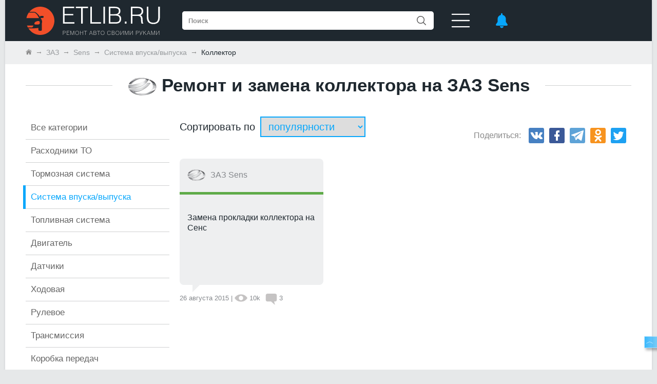

--- FILE ---
content_type: text/html; charset=utf-8
request_url: https://etlib.ru/auto/zaz-62/sens-1166/sistema-vpuskavypuska-23/kollektor-28
body_size: 12485
content:
<!DOCTYPE html>
<html lang="ru" >
<head>
	<meta charset="UTF-8">
	<title>Ремонт и замена коллектора на ЗАЗ Сенс своими руками – Инструкции по ремонту и замене коллектора на авто ЗАЗ Sens</title>
        
        <meta name="description" content="Более 1+ инструкций по ремонту и замене коллектора на ЗАЗ Sens своими руками - ✏️статьи, 	&#128249;видео, &#9997;фотоотчёты и &#128172;ответы на вопросы про ремонт и замену коллектора на ЗАЗ Sens"/>
        

        

        <link rel="icon" href="/Templates/skin/m2/css/favicon/favicon-32x32.png">
        
        

        
        
            
              
            
            <link rel="alternate" media="only screen and (max-width: 640px)" href="https://m.etlib.ru/auto/zaz-62/sens-1166/sistema-vpuskavypuska-23/kollektor-28" >
        

        
             <link rel="canonical" href="https://etlib.ru/auto/zaz-62/sens-1166/sistema-vpuskavypuska-23/kollektor-28"/>
        



        
            <link rel="stylesheet" href="/Templates/skin/v2/style/style.min.css?1655982536">
        

        <link rel="stylesheet" href="/Templates/skin/v2/style/core.min.css?1717402376">
        <!-- <link rel="stylesheet" href="/Templates/skin/v2/style/core.css?1768949425"> -->

        

        

        

        

        <meta property="fb:app_id" content="303739883338197"/>
        <meta property="fb:pages" content="723068537724476" />

        

        
        
        

        
</head>

<body>

    <div id="wrapper">
        <header class="header header__header">
    <div class="cookie-pop-up">
        <div class="cookie-pop-up__button">Хорошо</div>        
        <div class="cookie-pop-up__text">Продолжая использование данного сайта, я соглашаюсь с <a class="cookie-pop-up__link" href="https://etlib.ru/qa/support/privacy" target="_blank">политикой конфиденциальности.</a></div>
    </div>
    <div class="header__container">
        <div class="header__wrapper">
            <a class="header__logo" href="/" title="На главную">
                <svg viewBox="0 0 266 64">
                    <use xlink:href="/Templates/skin/v2/images/svg_icon/sprite.svg?1655982574#logo"></use>
                </svg>
            </a>
            <form class="header__search" method="get" action="/search">
                <input class="header__search-field" type="text" placeholder="Поиск" name="q" >
                
                <button class="header__search-btn" type="submit">
                    <svg class="header__search-btn-svg" viewBox="0 0 18 18">
                        <use xlink:href="/Templates/skin/v2/images/svg_icon/sprite.svg?1655982574#lens"></use>
                    </svg>
                </button>
            </form>
            <svg class="header__burger-btn-svg" viewBox="0 0 39 30">
                <use xlink:href="/Templates/skin/v2/images/svg_icon/sprite.svg?1655982574#burger-btn"></use>
            </svg>

            <nav class="header__menu">
                <div class="header__menu-title">Меню</div>
                <a class="header__menu-item" href="/auto?type[]=blog" rel="nofollow">Статьи</a>
                <a class="header__menu-item" href="/auto?type[]=report" rel="nofollow">Фотоинструкции</a>
                <a class="header__menu-item" href="/auto?type[]=video" rel="nofollow">Видео</a>
                <a class="header__menu-item" href="/qa" rel="nofollow">Вопросы/ответы</a>
                <a class="header__menu-item" href="/автонормы" rel="nofollow">Автонормы</a>
                <a class="header__menu-item" href="/tehdata" rel="nofollow">Тех. данные</a>
                <a class="header__menu-item" href="/wiki" rel="nofollow">Wiki</a>
                <a class="header__menu-item" href="/calc" rel="nofollow">Калькуляторы</a>
                <a class="header__menu-item" href="/auto?type[]=lifehack" rel="nofollow">Лайфхаки</a>
            </nav>

            <div id="notifList" class="notifications-pop-up">
                <!-- ajax notif list -->
            </div>

            <div id="alerts" class="header__notice">
                <svg class="header__notice-svg" viewBox="0 0 23 30">
                    <use xlink:href="/Templates/skin/v2/images/svg_icon/sprite.svg?1655982574#bell"></use>
                </svg>
            </div>
        </div>

        <div class="header__user-menu" id="user">
          <!-- ajax block/login_block --> 
        </div>
    </div>
</header>


        <div id="breadcrumbs">
            <ul class="clearfix" itemscope itemtype="http://schema.org/BreadcrumbList">
    
    <li itemprop="itemListElement" itemscope itemtype="http://schema.org/ListItem">
        
            <a href="/" itemprop="item">
                
                 <meta itemprop="name" content="Главная" />
                 <span>
                    <svg viewBox="0 0 13 13">
                        <use xlink:href="/Templates/skin/v2/images/svg_icon/sprite.svg?1655982574#bread-crumbs-home"></use>
                    </svg>
                 </span>
                
            </a>
        
        <meta itemprop="position" content="1" />
    </li>
    
    <li itemprop="itemListElement" itemscope itemtype="http://schema.org/ListItem">
        
            <a href="/auto/zaz-62" itemprop="item">
                
                <span itemprop="name">ЗАЗ</span>
                
            </a>
        
        <meta itemprop="position" content="2" />
    </li>
    
    <li itemprop="itemListElement" itemscope itemtype="http://schema.org/ListItem">
        
            <a href="/auto/zaz-62/sens-1166" itemprop="item">
                
                <span itemprop="name">Sens</span>
                
            </a>
        
        <meta itemprop="position" content="3" />
    </li>
    
    <li itemprop="itemListElement" itemscope itemtype="http://schema.org/ListItem">
        
            <a href="https://etlib.ru/auto/zaz-62/sens-1166/sistema-vpuskavypuska-23" itemprop="item">
                
                <span itemprop="name">Система впуска/выпуска</span>
                
            </a>
        
        <meta itemprop="position" content="4" />
    </li>
    
    <li itemprop="itemListElement" itemscope itemtype="http://schema.org/ListItem">
        
            <span>
                <span itemprop="name">Коллектор</span>
            </span>
            <link itemprop="item" href="https://etlib.ru/auto/zaz-62/sens-1166/sistema-vpuskavypuska-23/kollektor-28" />
        
        <meta itemprop="position" content="5" />
    </li>
    
</ul>

        </div>

        <div id="middle">
            <div class="grid-container clearfix">
                <div id="top">
                    <h1 class="crossed">
                        <span><img class="logo" src="/Templates/storage/marklogo/62.png"> Ремонт и замена коллектора на ЗАЗ Sens</span>
                        
                    </h1>
                </div>

                

                

                <div id="sidebar" class="left">

                    <div class="slider sblock">
                        <div class="detailed">
                            <ul class="cat-list">
                                

                                <li ><a href="/auto/zaz-62/sens-1166">Все категории</a></li>
                                <!--  -->
                                <li class=" ">
                                    
                                    <a href="/auto/zaz-62/sens-1166/rashodniki-to-1">Расходники ТО</a>
                                     
                                     <ul class="sub-category">
                                         
                                         <li class="sub-category__item ">
                                             
                                             <a href="/auto/zaz-62/sens-1166/rashodniki-to-1/svechi-2">Свечи</a>
                                             
                                         </li>
                                         
                                         <li class="sub-category__item ">
                                             
                                             <a href="/auto/zaz-62/sens-1166/rashodniki-to-1/remen-generatora-3">Ремень генератора</a>
                                             
                                         </li>
                                         
                                         <li class="sub-category__item ">
                                             
                                             <a href="/auto/zaz-62/sens-1166/rashodniki-to-1/rementsep-grm-4">Ремень и цепь ГРМ</a>
                                             
                                         </li>
                                         
                                         <li class="sub-category__item ">
                                             
                                             <span>Масляный фильтр</span>
                                             
                                         </li>
                                         
                                         <li class="sub-category__item ">
                                             
                                             <a href="/auto/zaz-62/sens-1166/rashodniki-to-1/vozdushnyj-filtr-6">Воздушный фильтр</a>
                                             
                                         </li>
                                         
                                         <li class="sub-category__item ">
                                             
                                             <span>Салонный фильтр</span>
                                             
                                         </li>
                                         
                                         <li class="sub-category__item ">
                                             
                                             <a href="/auto/zaz-62/sens-1166/rashodniki-to-1/toplivnyj-filtr--8">Топливный фильтр </a>
                                             
                                         </li>
                                         
                                         <li class="sub-category__item ">
                                             
                                             <span>Моторное масло</span>
                                             
                                         </li>
                                         
                                         <li class="sub-category__item ">
                                             
                                             <span>Техническое обслуживание</span>
                                             
                                         </li>
                                         
                                     </ul>
                                     
                                     
                                 </li>
                                 <!--  -->
                                <li class=" ">
                                    
                                    <a href="/auto/zaz-62/sens-1166/tormoznaya-sistema-11">Тормозная система</a>
                                     
                                     <ul class="sub-category">
                                         
                                         <li class="sub-category__item ">
                                             
                                             <a href="/auto/zaz-62/sens-1166/tormoznaya-sistema-11/tormoznoj-baraban-12">Тормозной барабан</a>
                                             
                                         </li>
                                         
                                         <li class="sub-category__item ">
                                             
                                             <a href="/auto/zaz-62/sens-1166/tormoznaya-sistema-11/tormoznye-kolodki-13">Тормозные колодки</a>
                                             
                                         </li>
                                         
                                         <li class="sub-category__item ">
                                             
                                             <a href="/auto/zaz-62/sens-1166/tormoznaya-sistema-11/tormoznoj-disk-14">Тормозной диск</a>
                                             
                                         </li>
                                         
                                         <li class="sub-category__item ">
                                             
                                             <span>Тормозной цилиндр</span>
                                             
                                         </li>
                                         
                                         <li class="sub-category__item ">
                                             
                                             <span>Тормозной шланг</span>
                                             
                                         </li>
                                         
                                         <li class="sub-category__item ">
                                             
                                             <span>Вакуумный усилитель тормозов</span>
                                             
                                         </li>
                                         
                                         <li class="sub-category__item ">
                                             
                                             <span>Тормозной суппорт</span>
                                             
                                         </li>
                                         
                                         <li class="sub-category__item ">
                                             
                                             <span>Ручник</span>
                                             
                                         </li>
                                         
                                         <li class="sub-category__item ">
                                             
                                             <span>Тормозная жидкость</span>
                                             
                                         </li>
                                         
                                         <li class="sub-category__item ">
                                             
                                             <span>Педали</span>
                                             
                                         </li>
                                         
                                         <li class="sub-category__item ">
                                             
                                             <span>АБС</span>
                                             
                                         </li>
                                         
                                     </ul>
                                     
                                     
                                 </li>
                                 <!--  -->
                                <li class="active ">
                                    
                                    <a href="/auto/zaz-62/sens-1166/sistema-vpuskavypuska-23">Система впуска/выпуска</a>
                                     
                                     <ul class="sub-category">
                                         
                                         <li class="sub-category__item ">
                                             
                                             <span>Катализатор</span>
                                             
                                         </li>
                                         
                                         <li class="sub-category__item ">
                                             
                                             <a href="/auto/zaz-62/sens-1166/sistema-vpuskavypuska-23/vyhlopnaya-truba-25">Выхлопная труба</a>
                                             
                                         </li>
                                         
                                         <li class="sub-category__item ">
                                             
                                             <span>Лямбда-зонд</span>
                                             
                                         </li>
                                         
                                         <li class="sub-category__item ">
                                             
                                             <span>Сажевый фильтр</span>
                                             
                                         </li>
                                         
                                         <li class="sub-category__item active">
                                             
                                             <a href="/auto/zaz-62/sens-1166/sistema-vpuskavypuska-23/kollektor-28">Коллектор</a>
                                             
                                         </li>
                                         
                                         <li class="sub-category__item ">
                                             
                                             <span>Турбина</span>
                                             
                                         </li>
                                         
                                         <li class="sub-category__item ">
                                             
                                             <span>Воздуховод</span>
                                             
                                         </li>
                                         
                                         <li class="sub-category__item ">
                                             
                                             <a href="/auto/zaz-62/sens-1166/sistema-vpuskavypuska-23/vozdushnyj-filtr-31">Воздушный фильтр</a>
                                             
                                         </li>
                                         
                                         <li class="sub-category__item ">
                                             
                                             <span>EGR</span>
                                             
                                         </li>
                                         
                                     </ul>
                                     
                                     
                                 </li>
                                 <!--  -->
                                <li class=" ">
                                    
                                    <a href="/auto/zaz-62/sens-1166/toplivnaya-sistema-33">Топливная система</a>
                                     
                                     <ul class="sub-category">
                                         
                                         <li class="sub-category__item ">
                                             
                                             <a href="/auto/zaz-62/sens-1166/toplivnaya-sistema-33/toplivnyj-filtr--34">Топливный фильтр </a>
                                             
                                         </li>
                                         
                                         <li class="sub-category__item ">
                                             
                                             <a href="/auto/zaz-62/sens-1166/toplivnaya-sistema-33/tnvd-35">ТНВД</a>
                                             
                                         </li>
                                         
                                         <li class="sub-category__item ">
                                             
                                             <a href="/auto/zaz-62/sens-1166/toplivnaya-sistema-33/toplivnye-forsunki-36">Топливные форсунки</a>
                                             
                                         </li>
                                         
                                         <li class="sub-category__item ">
                                             
                                             <span>Топливный бак</span>
                                             
                                         </li>
                                         
                                         <li class="sub-category__item ">
                                             
                                             <span>Карбюратор</span>
                                             
                                         </li>
                                         
                                         <li class="sub-category__item ">
                                             
                                             <a href="/auto/zaz-62/sens-1166/toplivnaya-sistema-33/toplivnyj-nasos-39">Топливный насос</a>
                                             
                                         </li>
                                         
                                         <li class="sub-category__item ">
                                             
                                             <a href="/auto/zaz-62/sens-1166/toplivnaya-sistema-33/gbo-40">ГБО</a>
                                             
                                         </li>
                                         
                                         <li class="sub-category__item ">
                                             
                                             <span>Датчики топлива</span>
                                             
                                         </li>
                                         
                                     </ul>
                                     
                                     
                                 </li>
                                 <!--  -->
                                <li class=" ">
                                    
                                    <a href="/auto/zaz-62/sens-1166/dvigatel-42">Двигатель</a>
                                     
                                     <ul class="sub-category">
                                         
                                         <li class="sub-category__item ">
                                             
                                             <a href="/auto/zaz-62/sens-1166/dvigatel-42/blok-tsilindrov-43">Блок цилиндров</a>
                                             
                                         </li>
                                         
                                         <li class="sub-category__item ">
                                             
                                             <span>Подушка двигателя</span>
                                             
                                         </li>
                                         
                                         <li class="sub-category__item ">
                                             
                                             <span>Гидрокомпенсатор</span>
                                             
                                         </li>
                                         
                                         <li class="sub-category__item ">
                                             
                                             <a href="/auto/zaz-62/sens-1166/dvigatel-42/klapana-46">Клапана</a>
                                             
                                         </li>
                                         
                                         <li class="sub-category__item ">
                                             
                                             <a href="/auto/zaz-62/sens-1166/dvigatel-42/kolenval-47">Коленвал</a>
                                             
                                         </li>
                                         
                                         <li class="sub-category__item ">
                                             
                                             <a href="/auto/zaz-62/sens-1166/dvigatel-42/raspredval-48">Распредвал</a>
                                             
                                         </li>
                                         
                                         <li class="sub-category__item ">
                                             
                                             <a href="/auto/zaz-62/sens-1166/dvigatel-42/gbts-49">ГБЦ</a>
                                             
                                         </li>
                                         
                                         <li class="sub-category__item ">
                                             
                                             <span>Масляный насос</span>
                                             
                                         </li>
                                         
                                         <li class="sub-category__item ">
                                             
                                             <a href="/auto/zaz-62/sens-1166/dvigatel-42/grm-51">ГРМ</a>
                                             
                                         </li>
                                         
                                         <li class="sub-category__item ">
                                             
                                             <a href="/auto/zaz-62/sens-1166/dvigatel-42/remen-generatora-52">Ремень генератора</a>
                                             
                                         </li>
                                         
                                         <li class="sub-category__item ">
                                             
                                             <span>Масляный фильтр</span>
                                             
                                         </li>
                                         
                                         <li class="sub-category__item ">
                                             
                                             <span>Интеркулер</span>
                                             
                                         </li>
                                         
                                         <li class="sub-category__item ">
                                             
                                             <span>Прокладки двигателя</span>
                                             
                                         </li>
                                         
                                         <li class="sub-category__item ">
                                             
                                             <span>Дроссель</span>
                                             
                                         </li>
                                         
                                         <li class="sub-category__item ">
                                             
                                             <span>Регулятор холостого хода</span>
                                             
                                         </li>
                                         
                                         <li class="sub-category__item ">
                                             
                                             <span>Поддон картера</span>
                                             
                                         </li>
                                         
                                         <li class="sub-category__item ">
                                             
                                             <span>Вентиляция картерных газов</span>
                                             
                                         </li>
                                         
                                     </ul>
                                     
                                     
                                 </li>
                                 <!--  -->
                                <li class=" ">
                                    
                                    <a href="/auto/zaz-62/sens-1166/datchiki-60">Датчики</a>
                                     
                                     <ul class="sub-category">
                                         
                                         <li class="sub-category__item ">
                                             
                                             <a href="/auto/zaz-62/sens-1166/datchiki-60/datchik-detonatsii-61">Датчик детонации</a>
                                             
                                         </li>
                                         
                                         <li class="sub-category__item ">
                                             
                                             <span>Датчик коленвала</span>
                                             
                                         </li>
                                         
                                         <li class="sub-category__item ">
                                             
                                             <span>Датчик масла</span>
                                             
                                         </li>
                                         
                                         <li class="sub-category__item ">
                                             
                                             <span>Датчик распредвала</span>
                                             
                                         </li>
                                         
                                         <li class="sub-category__item ">
                                             
                                             <a href="/auto/zaz-62/sens-1166/datchiki-60/datchik-skorosti-65">Датчик скорости</a>
                                             
                                         </li>
                                         
                                         <li class="sub-category__item ">
                                             
                                             <a href="/auto/zaz-62/sens-1166/datchiki-60/datchik-temperatury-66">Датчик температуры</a>
                                             
                                         </li>
                                         
                                         <li class="sub-category__item ">
                                             
                                             <span>Датчик АБС</span>
                                             
                                         </li>
                                         
                                         <li class="sub-category__item ">
                                             
                                             <span>ДМРВ (датчик массового расхода воздуха, MAF) </span>
                                             
                                         </li>
                                         
                                         <li class="sub-category__item ">
                                             
                                             <span>ДТВВ (датчик температуры всасываемого воздуха)</span>
                                             
                                         </li>
                                         
                                         <li class="sub-category__item ">
                                             
                                             <span>ДАД (датчик абсолютного давления, MAP)</span>
                                             
                                         </li>
                                         
                                         <li class="sub-category__item ">
                                             
                                             <a href="/auto/zaz-62/sens-1166/datchiki-60/dpdz-datchik-polozheniya-drosselnoj-zaslonki-71">ДПДЗ (датчик положения дроссельной заслонки)</a>
                                             
                                         </li>
                                         
                                         <li class="sub-category__item ">
                                             
                                             <span>Датчик дождя</span>
                                             
                                         </li>
                                         
                                     </ul>
                                     
                                     
                                 </li>
                                 <!--  -->
                                <li class=" ">
                                    
                                    <a href="/auto/zaz-62/sens-1166/hodovaya-72">Ходовая</a>
                                     
                                     <ul class="sub-category">
                                         
                                         <li class="sub-category__item ">
                                             
                                             <a href="/auto/zaz-62/sens-1166/hodovaya-72/podveska-73">Подвеска</a>
                                             
                                         </li>
                                         
                                         <li class="sub-category__item ">
                                             
                                             <span>Мост</span>
                                             
                                         </li>
                                         
                                         <li class="sub-category__item ">
                                             
                                             <a href="/auto/zaz-62/sens-1166/hodovaya-72/amortizatory-75">Амортизаторы</a>
                                             
                                         </li>
                                         
                                         <li class="sub-category__item ">
                                             
                                             <span>Пружины</span>
                                             
                                         </li>
                                         
                                         <li class="sub-category__item ">
                                             
                                             <span>Рессоры</span>
                                             
                                         </li>
                                         
                                         <li class="sub-category__item ">
                                             
                                             <span>Колеса</span>
                                             
                                         </li>
                                         
                                         <li class="sub-category__item ">
                                             
                                             <span>Ступица</span>
                                             
                                         </li>
                                         
                                         <li class="sub-category__item ">
                                             
                                             <span>Стабилизатор</span>
                                             
                                         </li>
                                         
                                         <li class="sub-category__item ">
                                             
                                             <a href="/auto/zaz-62/sens-1166/hodovaya-72/sajlentblok-81">Сайлентблок</a>
                                             
                                         </li>
                                         
                                         <li class="sub-category__item ">
                                             
                                             <span>Шаровая опора</span>
                                             
                                         </li>
                                         
                                     </ul>
                                     
                                     
                                 </li>
                                 <!--  -->
                                <li class=" ">
                                    
                                    <a href="/auto/zaz-62/sens-1166/rulevoe-83">Рулевое</a>
                                     
                                     <ul class="sub-category">
                                         
                                         <li class="sub-category__item ">
                                             
                                             <span>Пыльник</span>
                                             
                                         </li>
                                         
                                         <li class="sub-category__item ">
                                             
                                             <a href="/auto/zaz-62/sens-1166/rulevoe-83/gur-85">ГУР</a>
                                             
                                         </li>
                                         
                                         <li class="sub-category__item ">
                                             
                                             <a href="/auto/zaz-62/sens-1166/rulevoe-83/rulevaya-rejka-86">Рулевая рейка</a>
                                             
                                         </li>
                                         
                                         <li class="sub-category__item ">
                                             
                                             <a href="/auto/zaz-62/sens-1166/rulevoe-83/rul-87">Руль</a>
                                             
                                         </li>
                                         
                                     </ul>
                                     
                                     
                                 </li>
                                 <!--  -->
                                <li class=" ">
                                    
                                    <a href="/auto/zaz-62/sens-1166/transmissiya-88">Трансмиссия</a>
                                     
                                     <ul class="sub-category">
                                         
                                         <li class="sub-category__item ">
                                             
                                             <span>Раздатка</span>
                                             
                                         </li>
                                         
                                         <li class="sub-category__item ">
                                             
                                             <a href="/auto/zaz-62/sens-1166/transmissiya-88/shrus-90">ШРУС</a>
                                             
                                         </li>
                                         
                                         <li class="sub-category__item ">
                                             
                                             <span>Кардан</span>
                                             
                                         </li>
                                         
                                         <li class="sub-category__item ">
                                             
                                             <a href="/auto/zaz-62/sens-1166/transmissiya-88/podvesnoj-podshipnik-92">Подвесной подшипник</a>
                                             
                                         </li>
                                         
                                         <li class="sub-category__item ">
                                             
                                             <span>Дифференциал</span>
                                             
                                         </li>
                                         
                                         <li class="sub-category__item ">
                                             
                                             <span>Редуктор</span>
                                             
                                         </li>
                                         
                                         <li class="sub-category__item ">
                                             
                                             <span>Полуось</span>
                                             
                                         </li>
                                         
                                         <li class="sub-category__item ">
                                             
                                             <span>Приводные валы</span>
                                             
                                         </li>
                                         
                                     </ul>
                                     
                                     
                                 </li>
                                 <!--  -->
                                <li class=" ">
                                    
                                    <a href="/auto/zaz-62/sens-1166/korobka-peredach-97">Коробка передач</a>
                                     
                                     <ul class="sub-category">
                                         
                                         <li class="sub-category__item ">
                                             
                                             <a href="/auto/zaz-62/sens-1166/korobka-peredach-97/stseplenie-98">Сцепление</a>
                                             
                                         </li>
                                         
                                         <li class="sub-category__item ">
                                             
                                             <a href="/auto/zaz-62/sens-1166/korobka-peredach-97/vyzhimnoj-podshipnik-99">Выжимной подшипник</a>
                                             
                                         </li>
                                         
                                         <li class="sub-category__item ">
                                             
                                             <a href="/auto/zaz-62/sens-1166/korobka-peredach-97/akpp-100">АКПП</a>
                                             
                                         </li>
                                         
                                         <li class="sub-category__item ">
                                             
                                             <a href="/auto/zaz-62/sens-1166/korobka-peredach-97/mkpp-101">МКПП</a>
                                             
                                         </li>
                                         
                                         <li class="sub-category__item ">
                                             
                                             <span>Вариатор</span>
                                             
                                         </li>
                                         
                                         <li class="sub-category__item ">
                                             
                                             <span>Кулиса</span>
                                             
                                         </li>
                                         
                                         <li class="sub-category__item ">
                                             
                                             <span>Сальник</span>
                                             
                                         </li>
                                         
                                         <li class="sub-category__item ">
                                             
                                             <a href="/auto/zaz-62/sens-1166/korobka-peredach-97/datchik-skorosti-105">Датчик скорости</a>
                                             
                                         </li>
                                         
                                     </ul>
                                     
                                     
                                 </li>
                                 <!--  -->
                                <li class=" ">
                                    
                                    <a href="/auto/zaz-62/sens-1166/ohlazhdenie-i-otoplenie-106">Охлаждение и отопление</a>
                                     
                                     <ul class="sub-category">
                                         
                                         <li class="sub-category__item ">
                                             
                                             <a href="/auto/zaz-62/sens-1166/ohlazhdenie-i-otoplenie-106/radiator-107">Радиатор</a>
                                             
                                         </li>
                                         
                                         <li class="sub-category__item ">
                                             
                                             <a href="/auto/zaz-62/sens-1166/ohlazhdenie-i-otoplenie-106/pechka-108">Печка</a>
                                             
                                         </li>
                                         
                                         <li class="sub-category__item ">
                                             
                                             <span>Термостат</span>
                                             
                                         </li>
                                         
                                         <li class="sub-category__item ">
                                             
                                             <a href="/auto/zaz-62/sens-1166/ohlazhdenie-i-otoplenie-106/pompa-110">Помпа</a>
                                             
                                         </li>
                                         
                                         <li class="sub-category__item ">
                                             
                                             <a href="/auto/zaz-62/sens-1166/ohlazhdenie-i-otoplenie-106/ventilyator-ohlazhdeniya-dvigatelya-111">Вентилятор охлаждения двигателя</a>
                                             
                                         </li>
                                         
                                         <li class="sub-category__item ">
                                             
                                             <span>Расширительный бачок</span>
                                             
                                         </li>
                                         
                                         <li class="sub-category__item ">
                                             
                                             <span>Испаритель</span>
                                             
                                         </li>
                                         
                                         <li class="sub-category__item ">
                                             
                                             <span>Кондиционер</span>
                                             
                                         </li>
                                         
                                         <li class="sub-category__item ">
                                             
                                             <span>Теплообменник</span>
                                             
                                         </li>
                                         
                                     </ul>
                                     
                                     
                                 </li>
                                 <!--  -->
                                <li class=" ">
                                    
                                    <a href="/auto/zaz-62/sens-1166/elektrika-116">Электрика</a>
                                     
                                     <ul class="sub-category">
                                         
                                         <li class="sub-category__item ">
                                             
                                             <a href="/auto/zaz-62/sens-1166/elektrika-116/akkumulyator-117">Аккумулятор</a>
                                             
                                         </li>
                                         
                                         <li class="sub-category__item ">
                                             
                                             <a href="/auto/zaz-62/sens-1166/elektrika-116/generator-118">Генератор</a>
                                             
                                         </li>
                                         
                                         <li class="sub-category__item ">
                                             
                                             <a href="/auto/zaz-62/sens-1166/elektrika-116/starter-119">Стартер</a>
                                             
                                         </li>
                                         
                                         <li class="sub-category__item ">
                                             
                                             <a href="/auto/zaz-62/sens-1166/elektrika-116/vysokovoltnye-provoda-120">Высоковольтные провода</a>
                                             
                                         </li>
                                         
                                         <li class="sub-category__item ">
                                             
                                             <a href="/auto/zaz-62/sens-1166/elektrika-116/blok-predohranitelej-i-rele-121">Блок предохранителей и реле</a>
                                             
                                         </li>
                                         
                                         <li class="sub-category__item ">
                                             
                                             <span>Блок комфорта</span>
                                             
                                         </li>
                                         
                                         <li class="sub-category__item ">
                                             
                                             <a href="/auto/zaz-62/sens-1166/elektrika-116/ebu-123">ЭБУ</a>
                                             
                                         </li>
                                         
                                         <li class="sub-category__item ">
                                             
                                             <span>Зуммер</span>
                                             
                                         </li>
                                         
                                         <li class="sub-category__item ">
                                             
                                             <a href="/auto/zaz-62/sens-1166/elektrika-116/signalizatsiya-125">Сигнализация</a>
                                             
                                         </li>
                                         
                                         <li class="sub-category__item ">
                                             
                                             <span>Система подогрева</span>
                                             
                                         </li>
                                         
                                         <li class="sub-category__item ">
                                             
                                             <a href="/auto/zaz-62/sens-1166/elektrika-116/provodka-127">Проводка</a>
                                             
                                         </li>
                                         
                                     </ul>
                                     
                                     
                                 </li>
                                 <!--  -->
                                <li class=" no_item">
                                    
                                    Освещение
                                    
                                 </li>
                                 <!--  -->
                                <li class=" ">
                                    
                                    <a href="/auto/zaz-62/sens-1166/sistema-zazhiganiya-133">Система зажигания</a>
                                     
                                     <ul class="sub-category">
                                         
                                         <li class="sub-category__item ">
                                             
                                             <span>Катушка зажигания</span>
                                             
                                         </li>
                                         
                                         <li class="sub-category__item ">
                                             
                                             <span>Трамблер</span>
                                             
                                         </li>
                                         
                                         <li class="sub-category__item ">
                                             
                                             <span>Замок зажигания</span>
                                             
                                         </li>
                                         
                                         <li class="sub-category__item ">
                                             
                                             <a href="/auto/zaz-62/sens-1166/sistema-zazhiganiya-133/zazhiganie-137">Зажигание</a>
                                             
                                         </li>
                                         
                                         <li class="sub-category__item ">
                                             
                                             <a href="/auto/zaz-62/sens-1166/sistema-zazhiganiya-133/svechi-138">Свечи</a>
                                             
                                         </li>
                                         
                                     </ul>
                                     
                                     
                                 </li>
                                 <!--  -->
                                <li class=" ">
                                    
                                    <a href="/auto/zaz-62/sens-1166/kuzov-139">Кузов</a>
                                     
                                     <ul class="sub-category">
                                         
                                         <li class="sub-category__item ">
                                             
                                             <span>Стекла</span>
                                             
                                         </li>
                                         
                                         <li class="sub-category__item ">
                                             
                                             <span>Капот</span>
                                             
                                         </li>
                                         
                                         <li class="sub-category__item ">
                                             
                                             <span>Крыло</span>
                                             
                                         </li>
                                         
                                         <li class="sub-category__item ">
                                             
                                             <span>Бампер</span>
                                             
                                         </li>
                                         
                                         <li class="sub-category__item ">
                                             
                                             <span>Подкрылки</span>
                                             
                                         </li>
                                         
                                         <li class="sub-category__item ">
                                             
                                             <span>Зеркала</span>
                                             
                                         </li>
                                         
                                         <li class="sub-category__item ">
                                             
                                             <span>Ручка двери</span>
                                             
                                         </li>
                                         
                                         <li class="sub-category__item ">
                                             
                                             <span>Дверь</span>
                                             
                                         </li>
                                         
                                         <li class="sub-category__item ">
                                             
                                             <a href="/auto/zaz-62/sens-1166/kuzov-139/zamki-148">Замки</a>
                                             
                                         </li>
                                         
                                         <li class="sub-category__item ">
                                             
                                             <a href="/auto/zaz-62/sens-1166/kuzov-139/steklopodemnik-149">Стеклоподъемник</a>
                                             
                                         </li>
                                         
                                         <li class="sub-category__item ">
                                             
                                             <a href="/auto/zaz-62/sens-1166/kuzov-139/dvornik-150">Дворник</a>
                                             
                                         </li>
                                         
                                         <li class="sub-category__item ">
                                             
                                             <span>Кузовные работы</span>
                                             
                                         </li>
                                         
                                         <li class="sub-category__item ">
                                             
                                             <span>Тюнинг</span>
                                             
                                         </li>
                                         
                                         <li class="sub-category__item ">
                                             
                                             <span>Багажник</span>
                                             
                                         </li>
                                         
                                         <li class="sub-category__item ">
                                             
                                             <span>Днище</span>
                                             
                                         </li>
                                         
                                         <li class="sub-category__item ">
                                             
                                             <span>Антикор</span>
                                             
                                         </li>
                                         
                                     </ul>
                                     
                                     
                                 </li>
                                 <!--  -->
                                <li class=" ">
                                    
                                    <a href="/auto/zaz-62/sens-1166/masla-i-zhidkosti-153">Масла и жидкости</a>
                                     
                                     <ul class="sub-category">
                                         
                                         <li class="sub-category__item ">
                                             
                                             <span>Моторное масло</span>
                                             
                                         </li>
                                         
                                         <li class="sub-category__item ">
                                             
                                             <a href="/auto/zaz-62/sens-1166/masla-i-zhidkosti-153/maslo-transmissionnoe-155">Масло трансмиссионное</a>
                                             
                                         </li>
                                         
                                         <li class="sub-category__item ">
                                             
                                             <span>Масло АКПП</span>
                                             
                                         </li>
                                         
                                         <li class="sub-category__item ">
                                             
                                             <span>Тормозная жидкость</span>
                                             
                                         </li>
                                         
                                         <li class="sub-category__item ">
                                             
                                             <span>Охлаждающие жидкости</span>
                                             
                                         </li>
                                         
                                         <li class="sub-category__item ">
                                             
                                             <span>Жидкость гидроусилителя</span>
                                             
                                         </li>
                                         
                                     </ul>
                                     
                                     
                                 </li>
                                 <!--  -->
                                <li class=" ">
                                    
                                    <a href="/auto/zaz-62/sens-1166/salon-160">Салон</a>
                                     
                                     <ul class="sub-category">
                                         
                                         <li class="sub-category__item ">
                                             
                                             <span>Передняя панель</span>
                                             
                                         </li>
                                         
                                         <li class="sub-category__item ">
                                             
                                             <a href="/auto/zaz-62/sens-1166/salon-160/pribornaya-panel-162">Приборная панель</a>
                                             
                                         </li>
                                         
                                         <li class="sub-category__item ">
                                             
                                             <a href="/auto/zaz-62/sens-1166/salon-160/obshivka-dveri-163">Обшивка двери</a>
                                             
                                         </li>
                                         
                                         <li class="sub-category__item ">
                                             
                                             <span>Потолок</span>
                                             
                                         </li>
                                         
                                         <li class="sub-category__item ">
                                             
                                             <span>Сиденье</span>
                                             
                                         </li>
                                         
                                         <li class="sub-category__item ">
                                             
                                             <span>Безопасность</span>
                                             
                                         </li>
                                         
                                         <li class="sub-category__item ">
                                             
                                             <span>Магнитола</span>
                                             
                                         </li>
                                         
                                         <li class="sub-category__item ">
                                             
                                             <span>Отделка салона</span>
                                             
                                         </li>
                                         
                                     </ul>
                                     
                                     
                                 </li>
                                 <!--  -->
                                <li class=" ">
                                    
                                    <a href="/auto/zaz-62/sens-1166/avtoelektronika-169">Автоэлектроника</a>
                                     
                                     <ul class="sub-category">
                                         
                                         <li class="sub-category__item ">
                                             
                                             <a href="/auto/zaz-62/sens-1166/avtoelektronika-169/videoregistrator-170">Видеорегистратор</a>
                                             
                                         </li>
                                         
                                         <li class="sub-category__item ">
                                             
                                             <span>Магнитола</span>
                                             
                                         </li>
                                         
                                         <li class="sub-category__item ">
                                             
                                             <span>Система парковки</span>
                                             
                                         </li>
                                         
                                         <li class="sub-category__item ">
                                             
                                             <span>Круиз-контроль</span>
                                             
                                         </li>
                                         
                                         <li class="sub-category__item ">
                                             
                                             <span>Транспондер</span>
                                             
                                         </li>
                                         
                                     </ul>
                                     
                                     
                                 </li>
                                 <!--  -->
                                <li class=" no_item">
                                    
                                    Оборудование
                                    
                                 </li>
                                 <!--  -->
                                <li class=" no_item">
                                    
                                    Автохимия
                                    
                                 </li>
                                 <!--  -->
                                <li class=" ">
                                    
                                    <a href="/auto/zaz-62/sens-1166/pereboi-v-rabote-neispravnosti-182">Перебои в работе (неисправности)</a>
                                     
                                     <ul class="sub-category">
                                         
                                         <li class="sub-category__item ">
                                             
                                             <a href="/auto/zaz-62/sens-1166/pereboi-v-rabote-neispravnosti-182/vibratsiya-183">Вибрация</a>
                                             
                                         </li>
                                         
                                         <li class="sub-category__item ">
                                             
                                             <a href="/auto/zaz-62/sens-1166/pereboi-v-rabote-neispravnosti-182/troenie-184">Троение</a>
                                             
                                         </li>
                                         
                                         <li class="sub-category__item ">
                                             
                                             <a href="/auto/zaz-62/sens-1166/pereboi-v-rabote-neispravnosti-182/postoronnie-zvuki-185">Посторонние звуки</a>
                                             
                                         </li>
                                         
                                         <li class="sub-category__item ">
                                             
                                             <a href="/auto/zaz-62/sens-1166/pereboi-v-rabote-neispravnosti-182/uvelichennyj-rashod-topliva-masla-vozduha-186">Увеличенный расход топлива, масла, воздуха</a>
                                             
                                         </li>
                                         
                                         <li class="sub-category__item ">
                                             
                                             <a href="/auto/zaz-62/sens-1166/pereboi-v-rabote-neispravnosti-182/snizhenie-moshchnosti-187">Снижение мощности</a>
                                             
                                         </li>
                                         
                                         <li class="sub-category__item ">
                                             
                                             <a href="/auto/zaz-62/sens-1166/pereboi-v-rabote-neispravnosti-182/sboi-holostogo-hoda-188">Сбои холостого хода</a>
                                             
                                         </li>
                                         
                                         <li class="sub-category__item ">
                                             
                                             <span>Диагностика</span>
                                             
                                         </li>
                                         
                                         <li class="sub-category__item ">
                                             
                                             <span>Сезонные проблемы</span>
                                             
                                         </li>
                                         
                                     </ul>
                                     
                                     
                                 </li>
                                 <!--  -->
                                </ul>
                            </div>
                        </div>


                        <div id="filter" class="slider sblock">
                            <div class="general">
                                <span>Фильтр</span>
                                <span class="handler"></span>
                            </div>
                            <noindex>
                                <div class="detailed">
                                    <form id="catFtr">
                                        <input type="hidden" name="cat" value="sistema-vpuskavypuska-23">
                                        <input type="hidden" name="subcat" value="kollektor-28">
                                        <div class="header">Марка</div>
                                        <div class="clearfix">
                                            <select name="mark">
                                                <option value="0">Все марки</option>
                                                
                                                <option class="bold"  value="audi-4" data-id="4">Audi</option>
                                                
                                                <option class="bold"  value="bmw-5" data-id="5">BMW</option>
                                                
                                                <option class="bold"  value="chery-9" data-id="9">Chery</option>
                                                
                                                <option class="bold"  value="chevrolet-10" data-id="10">Chevrolet</option>
                                                
                                                <option class="bold"  value="citroen-12" data-id="12">Citroen</option>
                                                
                                                <option class="bold"  value="ford-18" data-id="18">Ford</option>
                                                
                                                <option class="bold"  value="honda-20" data-id="20">Honda</option>
                                                
                                                <option class="bold"  value="kia-28" data-id="28">Kia</option>
                                                
                                                <option class="bold"  value="mazda-35" data-id="35">Mazda</option>
                                                
                                                <option class="bold"  value="mercedes-36" data-id="36">Mercedes</option>
                                                
                                                <option class="bold"  value="mitsubishi-39" data-id="39">Mitsubishi</option>
                                                
                                                <option class="bold"  value="nissan-40" data-id="40">Nissan</option>
                                                
                                                <option class="bold"  value="opel-41" data-id="41">Opel</option>
                                                
                                                <option class="bold"  value="renault-46" data-id="46">Renault</option>
                                                
                                                <option class="bold"  value="skoda-51" data-id="51">Skoda</option>
                                                
                                                <option class="bold"  value="toyota-56" data-id="56">Toyota</option>
                                                
                                                <option class="bold"  value="volkswagen-57" data-id="57">Volkswagen</option>
                                                
                                                <option class="bold"  value="vaz-60" data-id="60">ВАЗ (Lada)</option>
                                                
                                                <option   value="acura-1" data-id="1">Acura</option>
                                                
                                                <option   value="alfa-romeo-2" data-id="2">Alfa Romeo</option>
                                                
                                                <option   value="byd-7" data-id="7">BYD</option>
                                                
                                                <option   value="chrysler-11" data-id="11">Chrysler</option>
                                                
                                                <option   value="daewoo-13" data-id="13">Daewoo</option>
                                                
                                                <option   value="daf-65" data-id="65">DAF</option>
                                                
                                                <option   value="daihatsu-14" data-id="14">Daihatsu</option>
                                                
                                                <option   value="dodge-15" data-id="15">Dodge</option>
                                                
                                                <option   value="fiat-17" data-id="17">Fiat</option>
                                                
                                                <option   value="geely-19" data-id="19">Geely</option>
                                                
                                                <option   value="great-wall-73" data-id="73">Great Wall</option>
                                                
                                                <option   value="hyundai-22" data-id="22">Hyundai</option>
                                                
                                                <option   value="infiniti-23" data-id="23">Infiniti</option>
                                                
                                                <option   value="iran-khodro-75" data-id="75">Iran Khodro</option>
                                                
                                                <option   value="isuzu-24" data-id="24">Isuzu</option>
                                                
                                                <option   value="iveco-25" data-id="25">Iveco</option>
                                                
                                                <option   value="jeep-27" data-id="27">Jeep</option>
                                                
                                                <option   value="land-rover-30" data-id="30">Land Rover</option>
                                                
                                                <option   value="lexus-31" data-id="31">Lexus</option>
                                                
                                                <option   value="lifan-32" data-id="32">Lifan</option>
                                                
                                                <option   value="man-66" data-id="66">MAN</option>
                                                
                                                <option   value="mg-37" data-id="37">MG</option>
                                                
                                                <option   value="mini-74" data-id="74">MINI</option>
                                                
                                                <option   value="peugeot-42" data-id="42">Peugeot</option>
                                                
                                                <option   value="porsche-44" data-id="44">Porsche</option>
                                                
                                                <option   value="rover-48" data-id="48">Rover</option>
                                                
                                                <option   value="saab-49" data-id="49">Saab</option>
                                                
                                                <option   value="scania-68" data-id="68">Scania</option>
                                                
                                                <option   value="seat-50" data-id="50">Seat</option>
                                                
                                                <option   value="smart-52" data-id="52">Smart</option>
                                                
                                                <option   value="ssangyong-53" data-id="53">SsangYong</option>
                                                
                                                <option   value="subaru-54" data-id="54">Subaru</option>
                                                
                                                <option   value="suzuki-55" data-id="55">Suzuki</option>
                                                
                                                <option   value="volvo-58" data-id="58">Volvo</option>
                                                
                                                <option   value="gaz-61" data-id="61">ГАЗ</option>
                                                
                                                <option  selected value="zaz-62" data-id="62">ЗАЗ</option>
                                                
                                                <option   value="kamaz-70" data-id="70">КАМАЗ</option>
                                                
                                                <option   value="moskvich-63" data-id="63">Москвич</option>
                                                
                                                <option   value="uaz-72" data-id="72">УАЗ</option>
                                                
                                            </select>
                                        </div>

                                        <div class="header">Модель</div>
                                        <div class="clearfix">
                                            <select name="model" >
                                                    <option value="0">Все модели</option>
                                                
                                                <option class="bold"  value="1102-tavriya-1159" data-id_model_catalog="1159">1102 «Таврия»</option>
                                                
                                                <option class="bold"  value="1103-slavuta-1160" data-id_model_catalog="1160">1103 «Славута»</option>
                                                
                                                <option class="bold"  value="chance-1165" data-id_model_catalog="1165">Chance</option>
                                                
                                                <option class="bold"  value="forza-1790" data-id_model_catalog="1790">Forza</option>
                                                
                                                <option class="bold"  value="lanos-1789" data-id_model_catalog="1789">Lanos</option>
                                                
                                                <option class="bold" selected value="sens-1166" data-id_model_catalog="1166">Sens</option>
                                                
                                                <option class="bold"  value="vida-1167" data-id_model_catalog="1167">Vida</option>
                                                
                                            </select>
                                        </div>

                                        <div class="header">Поколения</div>
                                        <div class="clearfix">
                                            <select name="modification" disabled="">
                                                    <option value="0">Все поколения</option>
                                                
                                            </select>
                                        </div>

                                        <div class="header">Тип инструкции</div>
                                        <div>
                                            <label class="type article"><input type="checkbox" name="type[]" value="blog" checked>
                                                <svg viewBox="0 0 25 28">
                                                    <use xlink:href="/Templates/skin/v2/images/svg_icon/sprite.svg?1655982574#ins-article"></use>
                                                </svg>
                                                Статья
                                            </label>
                                            <label class="type video"><input type="checkbox" name="type[]" value="video" checked>
                                                <svg viewBox="0 0 28 15">
                                                    <use xlink:href="/Templates/skin/v2/images/svg_icon/sprite.svg?1655982574#ins-video"></use>
                                                </svg>
                                                Видео
                                            </label>
                                            <label class="type photo"><input type="checkbox" name="type[]" value="report" checked>
                                                <svg viewBox="0 0 25 25">
                                                    <use xlink:href="/Templates/skin/v2/images/svg_icon/sprite.svg?1655982574#ins-photoreport"></use>
                                                </svg>
                                                Фотоотчет
                                            </label>
                                            <label class="type qa"><input type="checkbox" name="type[]" value="qa" checked>
                                                <svg viewBox="0 0 20 20">
                                                    <use xlink:href="/Templates/skin/v2/images/svg_icon/sprite.svg?1655982574#ins-qa"></use>
                                                </svg>
                                                Вопрос/ответ
                                            </label>
                                            <label class="type calc"><input type="checkbox" name="type[]" value="calc" checked>
                                                <svg viewBox="0 0 26 26">
                                                    <use xlink:href="/Templates/skin/v2/images/svg_icon/sprite.svg?1655982574#ins-calc"></use>
                                                </svg>
                                                Калькулятор
                                            </label>
                                            <label class="type lifehack"><input type="checkbox" name="type[]" value="lifehack" checked>
                                                <svg viewBox="0 0 24 38">
                                                    <use xlink:href="/Templates/skin/v2/images/svg_icon/sprite.svg?1655982574#ins-lifehack"></use>
                                                </svg>
                                                Лайфхак
                                            </label>
                                        </div>

                                        <button id="appFtr" class="blue-button center">Применить</button>
                                    </form>
                                </div>
                            </noindex>
                        </div>
                    
                    
                    
                    
                    
                    
                    
                    
                    <div id="yandex_rtb_R-A-214671-27" data-blockid="R-A-214671-27" class="yandex_rtb margin_top_10px" style="position: relative; left: -22px;"></div>

                    </div><!--[ #sidebar ]-->

                    <div id="content" class="clearfix">

                        <div id="pub-filter" class="clearfix">
                            
                            <form class="left">
                                <label>Сортировать по</label>
                                
                                <select onchange="if (this.value)
                                                            window.location.href = this.value">
                                    <option selected value="https://etlib.ru/auto/zaz-62/sens-1166/sistema-vpuskavypuska-23/kollektor-28?sort=view">популярности</option>
                                    <option  value="https://etlib.ru/auto/zaz-62/sens-1166/sistema-vpuskavypuska-23/kollektor-28?sort=like">полезности</option>
                                    <option  value="https://etlib.ru/auto/zaz-62/sens-1166/sistema-vpuskavypuska-23/kollektor-28?sort=comment">обсуждениям</option>
                                    <option  value="https://etlib.ru/auto/zaz-62/sens-1166/sistema-vpuskavypuska-23/kollektor-28?sort=dt">дате добавления</option>
                                </select>
                            </form>
                            
                            <div class="right">
                                


<div class="share-on-social">
    <div class="share-on-social__text">Поделиться:</div>
    <a class="share-on-social__network vk" href="https://vkontakte.ru/share.php?url=https://etlib.ru/auto/zaz-62/sens-1166/sistema-vpuskavypuska-23/kollektor-28" rel="nofollow" onclick="ym(14066380,'reachGoal','share_item'); return true;">
        <svg class="share-on-social__icon-svg" viewBox="0 0 24 24">
            <use xlink:href="/Templates/skin/v2/images/svg_icon/sprite.svg?1655982574#social-text-vk"></use>
        </svg>
    </a>
    <a class="share-on-social__network facebook" href="https://www.facebook.com/sharer/sharer.php?u=https://etlib.ru/auto/zaz-62/sens-1166/sistema-vpuskavypuska-23/kollektor-28" rel="nofollow" target="_blank" onclick="ym(14066380,'reachGoal','share_item'); return true;">
        <svg class="share-on-social__icon-svg" viewBox="0 0 24 24">
            <use xlink:href="/Templates/skin/v2/images/svg_icon/sprite.svg?1655982574#social-text-facebook"></use>
        </svg>
    </a>
    <a class="share-on-social__network telegram" href="https://t.me/share/url?url=https://etlib.ru/auto/zaz-62/sens-1166/sistema-vpuskavypuska-23/kollektor-28&text=Etlib.ru" rel="nofollow" target="_blank" onclick="ym(14066380,'reachGoal','share_item'); return true;">
        <svg class="share-on-social__icon-svg" viewBox="0 0 24 24">
            <use xlink:href="/Templates/skin/v2/images/svg_icon/sprite.svg?1655982574#social-text-telegram"></use>
        </svg>
    </a>
    <a class="share-on-social__network ok" href="https://connect.ok.ru/offer?url=https://etlib.ru/auto/zaz-62/sens-1166/sistema-vpuskavypuska-23/kollektor-28" rel="nofollow" target="_blank" onclick="ym(14066380,'reachGoal','share_item'); return true;">
        <svg class="share-on-social__icon-svg" viewBox="0 0 24 24">
            <use xlink:href="/Templates/skin/v2/images/svg_icon/sprite.svg?1655982574#social-text-ok"></use>
        </svg>
    </a>
    <a class="share-on-social__network twitter" href="https://twitter.com/intent/tweet?url=https://etlib.ru/auto/zaz-62/sens-1166/sistema-vpuskavypuska-23/kollektor-28" rel="nofollow" target="_blank" onclick="ym(14066380,'reachGoal','share_item'); return true;">
        <svg class="share-on-social__icon-svg" viewBox="0 0 24 24">
            <use xlink:href="/Templates/skin/v2/images/svg_icon/sprite.svg?1655982574#social-text-twitter"></use>
        </svg>
    </a>
</div>

                            </div>
                        </div>
                        <div class="inner-container clearfix">
                            
                            

                                

                                
                                <div class="question-item grid-3">
    <a href="/qa/kollektor-21359">
        <span class="header">
            <span><img src="https://etlib.ru/Templates/storage/marklogo/62.png"></span>
            <span>ЗАЗ Sens</span>
        </span>
        <span class="introtext"><span>Замена прокладки коллектора на Сенс</span></span>
    </a>
    <div class="footer">
        <span class="date">26 августа 2015</span>
        <span class="views" title="Просмотров">
            <svg viewBox="0 0 26 15">
                <use xlink:href="/Templates/skin/v2/images/svg_icon/sprite.svg?1655982574#without-pupil-eye"></use>
            </svg>
            10k
        </span>
        <span class="answers" title="Ответов">
            <svg viewBox="0 0 20 20">
                <use xlink:href="/Templates/skin/v2/images/svg_icon/sprite.svg?1655982574#ins-qa"></use>
            </svg>
            3
        </span>
    </div>
</div>

                                

                            </div>


                            <div class="adv center margin_bottom_20px">
                                <!-- v2_model_880x280 -->
                                <ins class="adsbygoogle"
                                     style="display:inline-block;width:880px;height:280px;"
                                data-ad-client="ca-pub-6411000547442522"
                                data-ad-slot="7934548512"></ins>
                            <script>
                                (adsbygoogle = window.adsbygoogle || []).push({});
                            </script>
                        </div>

                        



                        
                    </div><!--[ #content ]-->
                </div><!--[ .grid-container ]-->
            </div><!--[ #middle ]-->
            <a id="toTop" href="javascript: void(0)"></a>

<footer id="footer" class="footer footer__footer">
        <div class="footer__content">
            <noindex>
            <div class="footer__titles">
                <a class="footer__title ask-question-btn-check" href="/qa/ask">Задать вопрос</a>
                <a class="footer__title" href="/adv">
                    <svg class="footer__coin-icon-svg" viewBox="0 0 15 15">
                        <use xlink:href="/Templates/skin/v2/images/svg_icon/sprite.svg?1655982574#coin"></use>
                    </svg> Реклама
                </a>
                <a class="footer__title" href="/add-material">Добавить материал</a>
                <a class="footer__title" href="/%D0%B0%D0%B2%D1%82%D0%BE%D0%BD%D0%BE%D1%80%D0%BC%D1%8B">Нормы времени</a>
                <a class="footer__title" href="https://atlib.info/en">English</a>
                <a class="footer__title" href="https://atlib.info/de">Deutsch</a>
                <a class="footer__title" href="https://atlib.info/fr">Français</a>
            </div>
            </noindex>

            <div class="footer__cars">
                <div class="footer__auto">
                    <a class="footer__auto-mark" href="/auto/volkswagen-57" title="Ремонт Фольксваген своими руками">Volkswagen</a>
                    <a class="footer__auto-model" href="/auto/volkswagen-57/polo-1081" title="Ремонт Фольксваген Поло своими руками">Polo</a>
                    <a class="footer__auto-model" href="/auto/volkswagen-57/passat-1077" title="Ремонт Фольксваген Пассат своими руками">Passat</a>
                    <a class="footer__auto-model" href="/auto/volkswagen-57/golf-1071" title="Ремонт Фольксваген Гольф своими руками">Golf</a>
                    <a class="footer__auto-model" href="/auto/volkswagen-57/tiguan-1084" title="Ремонт Фольксваген Тигуан своими руками">Tiguan</a>
                    <a class="footer__auto-model" href="/auto/volkswagen-57/jetta-1073" title="Ремонт Фольксваген Джетта своими руками">Jetta</a>
                </div>
                <div class="footer__auto">
                    <a class="footer__auto-mark" href="/auto/vaz-60" title="Ремонт ВАЗ(Лада) своими руками">ВАЗ (Lada)</a>
                    <a class="footer__auto-model" href="/auto/vaz-60/vesta-2013" title="Ремонт Лада Веста своими руками">Vesta</a>
                    <a class="footer__auto-model" href="/auto/vaz-60/granta-1140" title="Ремонт Лада Гранта своими руками">Granta</a>
                    <a class="footer__auto-model" href="/auto/vaz-60/kalina-1141" title="Ремонт Лада Калина своими руками">Kalina</a>
                    <a class="footer__auto-model" href="/auto/vaz-60/211021112112-2009" title="Ремонт ВАЗ 2110/2111/2112 своими руками">2110/2111/2112</a>
                    <a class="footer__auto-model" href="/auto/vaz-60/21082109-1124" title="Ремонт ВАЗ 2108/2109 своими руками">2108/2109</a>
                </div>
                <div class="footer__auto">
                    <a class="footer__auto-mark" href="/auto/renault-46" title="Ремонт Рено своими руками">Renault</a>
                    <a class="footer__auto-model" href="/auto/renault-46/logan-856" title="Ремонт Рено Логан своими руками">Logan</a>
                    <a class="footer__auto-model" href="/auto/renault-46/duster-849" title="Ремонт Рено Дастер своими руками">Duster</a>
                    <a class="footer__auto-model" href="/auto/renault-46/megane-857" title="Ремонт Рено Меган своими руками">Megane</a>
                    <a class="footer__auto-model" href="/auto/renault-46/sandero-860" title="Ремонт Рено Сандеро своими руками">Sandero</a>
                    <a class="footer__auto-model" href="/auto/renault-46/kangoo-852" title="Ремонт Рено Кенго своими руками">Kangoo</a>
                </div>
                <div class="footer__auto">
                    <a class="footer__auto-mark" href="/auto/ford-18" title="Ремонт Форд своими руками">Ford</a>
                    <a class="footer__auto-model" href="/auto/ford-18/focus-344" title="Ремонт Форд Фокус своими руками">Focus</a>
                    <a class="footer__auto-model" href="/auto/ford-18/mondeo-354" title="Ремонт Форд Мондео своими руками">Mondeo</a>
                    <a class="footer__auto-model" href="/auto/ford-18/transit-1190" title="Ремонт Форд Транзит своими руками">Transit</a>
                    <a class="footer__auto-model" href="/auto/ford-18/kuga-352" title="Ремонт Форд Куга своими руками">Kuga</a>
                    <a class="footer__auto-model" href="/auto/ford-18/fusion-347" title="Ремонт Форд Фьюжен своими руками">Fusion</a>
                </div>
                <div class="footer__auto">
                    <a class="footer__auto-mark" href="/auto/toyota-56" title="Ремонт Тойота своими руками">Toyota</a>
                    <a class="footer__auto-model" href="/auto/toyota-56/corolla-967" title="Ремонт Тойота Королла своими руками">Corolla</a>
                    <a class="footer__auto-model" href="/auto/toyota-56/rav-4-1022" title="Ремонт Тойота Рав 4 своими руками">RAV 4</a>
                    <a class="footer__auto-model" href="/auto/toyota-56/camry-958" title="Ремонт Тойота Камри своими руками">Camry</a>
                    <a class="footer__auto-model" href="/auto/toyota-56/avensis-949" title="Ремонт Тойота Авенсис своими руками">Avensis</a>
                    <a class="footer__auto-model" href="/auto/toyota-56/land-cruiser-prado-996" title="Ремонт Тойота Ленд Крузер Прадо своими руками">Land Cruiser Prado</a>
                </div>
                <div class="footer__auto">
                    <a class="footer__auto-mark" href="/auto/kia-28" title="Ремонт Киа своими руками">Kia</a>
                    <a class="footer__auto-model" href="/auto/kia-28/rio-525" title="Ремонт Киа Рио своими руками">Rio</a>
                    <a class="footer__auto-model" href="/auto/kia-28/sportage-531" title="Ремонт Киа Спортейдж своими руками">Sportage</a>
                    <a class="footer__auto-model" href="/auto/kia-28/ceed-512" title="Ремонт Киа Сид своими руками">Ceed</a>
                    <a class="footer__auto-model" href="/auto/kia-28/sorento-528" title="Ремонт Киа Соренто своими руками">Sorento</a>
                    <a class="footer__auto-model" href="/auto/kia-28/cerato-513" title="Ремонт Киа Серато своими руками">Cerato</a>
                </div>
                <div class="footer__auto">
                    <a class="footer__auto-mark" href="/auto/nissan-40" title="Ремонт Ниссан своими руками">Nissan</a>
                    <a class="footer__auto-model" href="/auto/nissan-40/x-trail-759" title="Ремонт Ниссан Х-Трейл своими руками">X-Trail</a>
                    <a class="footer__auto-model" href="/auto/nissan-40/qashqai-738" title="Ремонт Ниссан Кашкай своими руками">Qashqai</a>
                    <a class="footer__auto-model" href="/auto/nissan-40/almera-689" title="Ремонт Ниссан Альмера своими руками">Almera</a>
                    <a class="footer__auto-model" href="/auto/nissan-40/tiida-753" title="Ремонт Ниссан Тиида своими руками">Tiida</a>
                    <a class="footer__auto-model" href="/auto/nissan-40/sunny-749" title="Ремонт Ниссан Санни своими руками">Sunny</a>
                </div>
                <div class="footer__auto">
                    <a class="footer__auto-mark" href="/auto/chevrolet-10" title="Ремонт Шевроле своими руками">Chevrolet</a>
                    <a class="footer__auto-model" href="/auto/chevrolet-10/lacetti-146" title="Ремонт Шевроле Лачетти своими руками">Lacetti</a>
                    <a class="footer__auto-model" href="/auto/chevrolet-10/aveo-126" title="Ремонт Шевроле Авео своими руками">Aveo</a>
                    <a class="footer__auto-model" href="/auto/chevrolet-10/niva-154" title="Ремонт Шевроле Нива своими руками">Niva</a>
                    <a class="footer__auto-model" href="/auto/chevrolet-10/captiva-132" title="Ремонт Шевроле Каптива своими руками">Captiva</a>
                    <a class="footer__auto-model" href="/auto/chevrolet-10/cruze-139" title="Ремонт Шевроле Круз своими руками">Cruze</a>
                </div>
                <div class="footer__auto">
                    <a class="footer__auto-mark" href="/auto/opel-41" title="Ремонт Опель своими руками">Opel</a>
                    <a class="footer__auto-model" href="/auto/opel-41/zafira-788" title="Ремонт Опель Зафира своими руками">Zafira</a>
                    <a class="footer__auto-model" href="/auto/opel-41/astra-765" title="Ремонт Опель Астра своими руками">Astra</a>
                    <a class="footer__auto-model" href="/auto/opel-41/vectra-786" title="Ремонт Опель Вектра своими руками">Vectra</a>
                    <a class="footer__auto-model" href="/auto/opel-41/insignia-772" title="Ремонт Опель Инсигния своими руками">Insignia</a>
                    <a class="footer__auto-model" href="/auto/opel-41/meriva-775" title="Ремонт Опель Мерива своими руками">Meriva</a>
                </div>
                <div class="footer__auto">
                    <a class="footer__auto-mark" href="/auto/skoda-51" title="Ремонт Шкода своими руками">Skoda</a>
                    <a class="footer__auto-model" href="/auto/skoda-51/octavia-894" title="Ремонт Шкода Октавия своими руками">Octavia</a>
                    <a class="footer__auto-model" href="/auto/skoda-51/fabia-891" title="Ремонт Шкода Фабия своими руками">Fabia</a>
                    <a class="footer__auto-model" href="/auto/skoda-51/rapid-895" title="Ремонт Шкода Рапид своими руками">Rapid</a>
                    <a class="footer__auto-model" href="/auto/skoda-51/yeti-898" title="Ремонт Шкода Ети своими руками">Yeti</a>
                    <a class="footer__auto-model" href="/auto/skoda-51/kodiaq-2171" title="Ремонт Шкода Кодиак своими руками">Kodiaq</a>
                </div>
                <div class="footer__auto">
                    <a class="footer__auto-mark" href="/auto/audi-4" title="Ремонт Ауди своими руками">Audi</a>
                    <a class="footer__auto-model" href="/auto/audi-4/a6-46" title="Ремонт Ауди А6 своими руками">А6</a>
                    <a class="footer__auto-model" href="/auto/audi-4/a4-43" title="Ремонт Ауди А4 своими руками">А4</a>
                    <a class="footer__auto-model" href="/auto/audi-4/q5-52" title="Ремонт Ауди Q5 своими руками">Q5</a>
                    <a class="footer__auto-model" href="/auto/audi-4/100-35" title="Ремонт Ауди 100 своими руками">100</a>
                    <a class="footer__auto-model" href="/auto/audi-4/80-37" title="Ремонт Ауди 80 своими руками">80</a>
                </div>
            </div>

            <div class="footer__wrapper">
                
                
                <noindex>
                  <a class="footer__device" href="https://m.etlib.ru/auto/zaz-62/sens-1166/sistema-vpuskavypuska-23/kollektor-28?nomobile=0" rel="nofollow">
                    <svg class="footer__device-icon-svg" viewBox="0 0 16 29">
                        <use xlink:href="/Templates/skin/v2/images/svg_icon/sprite.svg?1655982574#mobile-device"></use>
                    </svg> Мобильная версия
                  </a>
                </noindex>
                
                <div class="footer__email">По всем вопросам:
                    <a class="footer__email-text" href="mailto:info@etlib.ru">info@etlib.ru</a>
                </div>
            </div>

            <div class="footer__social">
              <noindex>
                <div class="footer__social-wrapper">
                    <a class="footer__social-link" href="http://vk.com/atlib" rel="nofollow">
                      <svg class="footer__social-icon-svg" viewBox="0 0 30 30">
                          <use xlink:href="/Templates/skin/v2/images/svg_icon/sprite.svg?1655982574#social-vk"></use>
                      </svg>
                    </a>
                    <a class="footer__social-link" href="https://zen.yandex.ru/etlib" rel="nofollow">
                      <svg class="footer__social-icon-svg" viewBox="0 0 30 30">
                          <use xlink:href="/Templates/skin/v2/images/svg_icon/sprite.svg?1655982574#social-dzen"></use>
                      </svg>
                    </a>
                    <a class="footer__social-link" href="http://www.youtube.com/channel/UCYO-WH9dCMvDGX8S0G_WfJQ/featured" rel="nofollow">
                      <svg class="footer__social-icon-svg" viewBox="0 0 30 30">
                          <use xlink:href="/Templates/skin/v2/images/svg_icon/sprite.svg?1655982574#social-youtube"></use>
                      </svg>
                    </a>
                    <a class="footer__social-link" href="https://twitter.com/EtlibRu" rel="nofollow">
                      <svg class="footer__social-icon-svg" viewBox="0 0 30 30">
                          <use xlink:href="/Templates/skin/v2/images/svg_icon/sprite.svg?1655982574#social-twitter"></use>
                      </svg>
                    </a>
                    <a class="footer__social-link" href="https://www.facebook.com/etlibru/" rel="nofollow">
                      <svg class="footer__social-icon-svg" viewBox="0 0 30 30">
                          <use xlink:href="/Templates/skin/v2/images/svg_icon/sprite.svg?1655982574#social-facebook"></use>
                      </svg>
                    </a>
                    <a class="footer__social-link" href="https://ok.ru/etlib" rel="nofollow">
                        <svg class="footer__social-icon-svg" viewBox="0 0 30 30">
                            <use xlink:href="/Templates/skin/v2/images/svg_icon/sprite.svg?1655982574#social-ok"></use>
                        </svg>
                    </a>
                </div>
              </noindex>
            </div>
            <div class="footer__copyright">© etlib.ru</div>
        </div>
    </footer>

    <!-- НА УДАЛЕНИЕ -->
    
    <noindex>
    <!--noindex-->
<div class="fog">
    <div id="popup" >

        

        <form class="form dislike" action="/site/ajaxRating">
            <input type="hidden" name="action" value="minus">
            <input type="hidden" name="item" value="">
            <input type="hidden" name="id" value="">

            <div class="title">Инструкция бесполезна?</div>
            <label>Напишите причину или укажите на ошибку. </label>
            <textarea name="comment" required></textarea>
            <br/>
            <label>Почта для связи:</label>
            <input type="text" name="email">
            <div class="error"></div>
            <button type="submit" class="blue-button" disabled="disabled">Отправить</button>
        </form>

        <div class="message"></div>
        <div class="confirm">
            <div class="text"></div>
            <a class="yes blue-button" href="javascript:void(0)">Да</a>
            <a class="no blue-button" href="javascript:void(0)">Нет</a>
        </div>

        <a class="close" href="javascript:void(0);" title="Закрыть">&#10006;</a>
    </div>
</div>
<!--/noindex-->

    </noindex>
    

    <div id="inform"></div>

    
      <!-- ajax widget add ask -->
    

        </div><!--[ #wrapper ]-->

        <script src="/Templates/skin/v2/js/jquery.min.js"></script>


<script src="/Templates/skin/v2/js/jquery.formstyler.min.js"></script>




<script src="/Templates/skin/v2/js/core.min.js?1717485684"></script>


<script src="/Templates/skin/v2/js/commonscript.min.js?1655982522"></script>




        

<script async src="//pagead2.googlesyndication.com/pagead/js/adsbygoogle.js?client=ca-pub-6411000547442522" crossorigin="anonymous"></script>


<!--LiveInternet counter-->
<div style="display:none" id="li_counter"></div>
<script>
document.querySelector('#li_counter').innerHTML = "<img src='//counter.yadro.ru/hit?t44.6;r"+
escape(document.referrer)+((typeof(screen)=="undefined")?"":
";s"+screen.width+"*"+screen.height+"*"+(screen.colorDepth?
screen.colorDepth:screen.pixelDepth))+";u"+escape(document.URL)+
";h"+escape(document.title.substring(0,80))+";"+Math.random()+
"' alt='' title='LiveInternet' "+
"border='0' width='31' height='31'>";
</script>





    </body>
</html>


--- FILE ---
content_type: text/html; charset=utf-8
request_url: https://www.google.com/recaptcha/api2/aframe
body_size: 266
content:
<!DOCTYPE HTML><html><head><meta http-equiv="content-type" content="text/html; charset=UTF-8"></head><body><script nonce="63iGm-947wAdwO4o0TNyKA">/** Anti-fraud and anti-abuse applications only. See google.com/recaptcha */ try{var clients={'sodar':'https://pagead2.googlesyndication.com/pagead/sodar?'};window.addEventListener("message",function(a){try{if(a.source===window.parent){var b=JSON.parse(a.data);var c=clients[b['id']];if(c){var d=document.createElement('img');d.src=c+b['params']+'&rc='+(localStorage.getItem("rc::a")?sessionStorage.getItem("rc::b"):"");window.document.body.appendChild(d);sessionStorage.setItem("rc::e",parseInt(sessionStorage.getItem("rc::e")||0)+1);localStorage.setItem("rc::h",'1768949427368');}}}catch(b){}});window.parent.postMessage("_grecaptcha_ready", "*");}catch(b){}</script></body></html>

--- FILE ---
content_type: text/css
request_url: https://etlib.ru/Templates/skin/v2/style/style.min.css?1655982536
body_size: 17188
content:
/**
 * Filename: style.css
 * Generated by MagicMin 2024-06-04 at 11:19:51 AM
 */
@charset "UTF-8";b, blockquote, body, div, form, h1, h2, h3, h4, h5, h6, html, i, iframe, img, label, li, ol, p, q, small, span, strong, sub, sup, table, tbody, td, tfoot, th, thead, tr, ul{margin: 0;padding: 0;border: 0;outline: 0;font-size: 100%;vertical-align: baseline;background: transparent}a{font-size: 100%;vertical-align: baseline}a em{font-style: normal}a em:before, a em:after{content: "_"}table{border-collapse: collapse;border-spacing: 0}th, td{vertical-align: top;text-align: left}b, strong{font-weight: bold}q{quotes: "\00ab" "\00bb"}ol{list-style: decimal}ul{list-style: none}li{display: list-item}small{font-size: 85%}sub, sup{position: relative;font-size: 55%;line-height: 0}sub{bottom: -0.25em}sup{top: -0.95em}img{vertical-align: middle;font-size: 0;-ms-interpolation-mode: bicubic}input, select, textarea, button{margin: 0;padding: 0}input[type="checkbox"], input[type="radio"]{vertical-align: baseline}input[type="checkbox"], input[type="radio"], input[type="file"], input[type="submit"], input[type="reset"], input[type="button"], button, select{cursor: pointer}input:-moz-focus-inner, button:-moz-focus-inner{padding: 0;border: 0}input.right{margin-left: 10px}body{font: 400 16px/20px "Open Sans", Helvetica, Arial;text-align: left;background-color: #e6e8e9;color: #888}input, select, textarea, button{font-family: "Open Sans", Helvetica, Arial}a{border-bottom: solid 1px;text-decoration: none;color: #07a7fc}a.handler:visited{color: #07a7fc}a:hover, a.handler:hover{color: #f0723a}body{min-width: 1260px}.grid-container{margin-left: auto;margin-right: auto;width: 1200px;position: relative}.grid-1, .grid-2, .grid-3, .grid-4, .grid-5, .grid-6, .grid-7, .grid-8, .grid-9, .grid-10, .grid-11, .grid-12{position: relative;float: left;margin-left: 10px;margin-right: 10px}.push-1, .pull-1, .push-2, .pull-2, .push-3, .pull-3, .push-4, .pull-4, .push-5, .pull-5, .push-6, .pull-6, .push-7, .pull-7, .push-8, .pull-8, .push-9, .pull-9, .push-10, .pull-10, .push-11, .pull-11, .push-12, .pull-12{position: relative}.alpha{margin-left: 0}.omega{margin-right: 0}.grid-container .grid-1{width: 80px}.grid-container .grid-2{width: 180px}.grid-container .grid-3{width: 280px}.grid-container .grid-4{width: 380px}.grid-container .grid-5{width: 480px}.grid-container .grid-6{width: 580px}.grid-container .grid-7{width: 680px}.grid-container .grid-8{width: 780px}.grid-container .grid-9{width: 880px}.grid-container .grid-10{width: 980px}.grid-container .grid-11{width: 1080px}.grid-container .grid-12{width: 1180px}.clearfix:before, .clearfix:after{display: block;content: ''}.clearfix:after{clear: both}h1{margin-bottom: 30px;font-weight: 600;font-size: 35px;line-height: 42px;color: #1f282f}h2,div.h2{margin-bottom: 30px;font-weight: 300;font-size: 52px;line-height: 58px;color: #1f282f}.h2 a{text-decoration: none;border: none;color: #1f282f}.h2 a:hover{color: #f0723a}#middle h2, #middle div.h2{font-size: 35px}#post h1:first-child + h2, #post h1:first-child + .h2, #post .editable > h1 + .h2{margin-bottom: 15px;padding: 0 0 10px;border-bottom: solid 1px #cfd0d1;font-size: 14px !important;line-height: 17px;color: #85888c}#sidebar h2{margin-bottom: 0;padding: 15px;font-weight: 600;font-size: 25px;line-height: 30px;background-color: #eeeff0}.inner-container + h2, .inner-container + .h2{margin-top: 20px}#post + h2{margin-top: 50px}.h3, h3{margin-bottom: 20px;font-weight: 600;font-size: 20px;line-height: 26px;color: #1f282f}.h2.crossed + .h3 , h2.crossed + h3{margin-top: -32px;margin-bottom: 30px;text-align: center}p, blockquote{margin-bottom: 20px;line-height: 22px}ul.bulleted li{position: relative;margin-left: 15px}ul.bulleted li:before{position: absolute;top: .5em;left: -15px;width: 7px;height: 7px;background: #07a7fc;content: ''}ul.other{margin-bottom: 20px}ul.other:after{clear: both}ul.other li{width: 418px;float: left}ul.other li:nth-child(odd){margin-right: 10px}ul.other li, ul.other2 li{margin-bottom: 10px}ul.other2{display: table}.crossed{position: relative;text-align: center}.crossed:before{position: absolute;top: 50%;left: 0;right: 0;height: 1px;background-color: #cfd0d1;content: ''}.crossed > span{display: inline-block;position: relative;padding: 0 30px;background-color: #fff}.blue-button{display: inline-block;padding-left: 30px;padding-right: 30px;height: 60px;border: none;font-weight: 300;font-size: 25px;line-height: 60px;text-transform: uppercase;background-color: #07a7fc;color: #fff !important}.blue-button:hover{background-color: #f0723a}.white-button{display: inline-block;padding-left: 28px;padding-right: 28px;height: 56px;border: solid 2px;font-size: 22px;line-height: 56px;color: #07a7fc !important}button.white-button{padding-left: 30px;padding-right: 30px;height: 60px;line-height: 26px}.white-button:hover{color: #ffffff !important;background: #07a7fc}.sblock{position: relative}.sblock a.handler{display: inline-block;line-height: 24px}.sblock .compensator{width: 100%;height: 40px}.sblock .compensator + .wrapper{position: absolute;left: 50%;bottom: 30px}.sblock .compensator + .wrapper .handler{margin-left: -50%}.form{margin-bottom: 30px;padding: 30px 30px 15px;background-color: #eeeff0}.form .title{margin-bottom: 15px;font-weight: 600;font-size: 25px;line-height: 28px;color: #1f282f}.form textarea{margin-bottom: 15px;padding: 5px 10px;width: 100%;border: solid 1px #cfd0d1;font-size: 16px;line-height: 20px;height: 200px;color: #666;resize: vertical;-webkit-box-sizing: border-box;-moz-box-sizing: border-box;box-sizing: border-box}.form input[type="text"], .form input[type="password"], .form input[type="email"], .form select{margin-bottom: 15px;padding-left: 10px;padding-right: 10px;width: 100%;height: 60px;border: solid 1px #cfd0d1;font-size: 16px;color: #666;-webkit-box-sizing: border-box;-moz-box-sizing: border-box;box-sizing: border-box}.form input[type="text"].source-input{float: right;margin-right: 15px;width: 480px}.form button{margin-bottom: 15px}.tabs-content{display: none}.tabs-content.active{display: block}.inner-container{margin-left: -10px;margin-right: -10px}#wrapper{margin: 0 auto;width: 1260px;-webkit-box-shadow: 0px 0px 4px #c9cbcd;-moz-box-shadow: 0px 0px 4px #c9cbcd;box-shadow: 0px 0px 4px #c9cbcd}#middle{background-color: #fff}#top{float: left;margin-left: 10px;margin-right: 10px;padding-top: 20px;width: 1180px}#sidebar{margin-left: 10px;margin-right: 10px;padding: 10px 0 30px;width: 280px}#content{float: left;margin-left: 10px;margin-right: 10px;padding: 10px 0 30px;width: 1180px}#sidebar + #content{width: 880px}.gsc-result-info-container, .gsc-table-result td, .gcsc-branding td, .gsc-resultsHeader td{border: none !important}.gcsc-branding-clickable{border-bottom: none}#brands{background-color: #eeeff0}#brands .wrapper{margin-top: 20px;height: 50px;border-top: solid 1px #cfd0d1;text-align: center}#brands .handler{margin-top: 10px}#brands .grid-container{padding-top: 30px}#brands li{margin-bottom: 10px}#brands li a{position: relative;border-bottom: none;font-weight: 300;font-size: 22px;line-height: 30px;color: #1f282f}#brands li a:hover{color: #059ced}#brands li a:hover:before{position: absolute;top: 2px;left: -10px;bottom: 2px;width: 5px;background-color: #07a7fc;content: ''}#brands .detailed{display: none}#breadcrumbs{height: 45px;background-color: #eeeff0}#breadcrumbs a svg{width: 12px;height: 12px}#breadcrumbs a{border-bottom: none}#breadcrumbs ul{margin-left: auto;margin-right: auto;padding-top: 13px;width: 1180px}#breadcrumbs ul li{float: left;font-size: 14px;line-height: 19px}#breadcrumbs ul li a, #breadcrumbs ul li a span{display: inline-block;color: #989b9e;float: left}#breadcrumbs ul li span{display: inline-block;color: #1f282f}#breadcrumbs ul li:after{float: right;margin: 0 7px;content: '→';line-height: 17px}#breadcrumbs ul li:last-child:after{display: none}#categories{margin: 0 -10px 20px;font-size: 0}#categories > div{display: inline-block;vertical-align: top;margin: 0 10px 30px;padding-left: 95px;width: 285px}#categories .catname{position: relative;font-weight: 600;font-size: 30px;line-height: 80px;color: #1f282f}#categories .catname a{color: #1f282f;text-decoration: none;border: none}#categories .catname a:hover{color: #f0723a}#categories .catname .catname__icon{width: 80px;height: 80px;position: absolute;top: 0;left: -95px}#categories ul li{margin-bottom: 10px;font-weight: 300;font-size: 20px;line-height: 24px}#categories ul li a{border-bottom: none;color: #656565}#categories ul li a:hover{color: #07a7fc}#categories > div > a{display: inline-block;margin-left: 15px;font-size: 18px;line-height: 24px}.manual-item{position: relative;float: left;margin: 0 10px 30px;width: 280px;border-bottom: none}.manual-item:hover .introtext{color: #07a7fc}.manual-item .header{display: block;overflow: hidden;width: 280px;height: 155px;position: relative}.manual-item .introtext{display: table-cell;vertical-align: middle;height: 80px;font-weight: 600;font-size: 14px;line-height: 16px;text-align: center;background-color: #fff;color: #1f282f;width: 280px}.manual-item .footer{display: block;padding: 15px 10px 0;height: 30px;border-top: solid 5px;background-color: #eeeff0;color: #85888c}.manual-item.article .footer{border-color: #fca307}.manual-item.video .footer{border-color: #07a7fc}.manual-item.calc .footer svg{margin-top: -6px;width: 25px;height: 25px}.manual-item.lifehack .footer{border-color: #916ef2}.manual-item.lifehack .footer svg{margin-top: -6px;width: 16px;height: 25px}.manual-item.video .ytp-play-button{height: 30px;left: 50%;margin-left: -21px;margin-top: -15px;position: absolute;top: 50%;transition: opacity 0.25s cubic-bezier(0, 0, 0.2, 1) 0s;width: 42px;background-color: transparent;border: medium none;color: inherit;cursor: default;font-family: inherit;font-size: 100%;line-height: inherit;padding: 0;text-align: inherit;cursor: pointer}.ytp-play-button .ytp-large-play-button-bg{fill: #1f1f1f;opacity: 0.9;transition: fill 0.1s cubic-bezier(0.4, 0, 1, 1) 0s, opacity 0.1s cubic-bezier(0.4, 0, 1, 1) 0s}.manual-item.video:hover .ytp-large-play-button-bg{fill: #07a7fc}.manual-item.photoreport .footer{border-color: #f24f29}.manual-item .footer span{position: relative;font-size: 12px;line-height: 15px}.manual-item .footer .icon{float: left}.manual-item .footer .icon svg{float: left;margin-right: 6px}.manual-item.article .footer .icon svg{margin-top: -9px;width: 25px;height: 29px}.manual-item.video .footer .icon svg{width: 28px;height: 15px}.manual-item.photoreport .footer .icon svg{margin-top: -5px;width: 25px;height: 25px}.manual-item .footer .comments{float: right;margin-right: 10px}.manual-item .footer .comments svg{float: left;margin-top: -1px;margin-right: 4px;width: 23px;height: 22px;fill: #c5c3c3}.manual-item .footer .views{float: right;margin-right: 10px}.manual-item .footer .views svg{float: left;margin-right: 4px;width: 25px}.manual-item .footer .likes{float: right}.manual-item .footer .likes svg{float: left;margin-top: -5px;margin-right: 4px;width: 25px;height: 25px}#qa-controls{position: absolute;top: 50%;right: 0;margin-top: -24px;padding-left: 30px;display: flex;background-color: #fff}#qa-controls div{height: 46px;cursor: pointer}#qa-controls div svg{width: 24px;height: 38px;fill: #07a7fc}#qa-controls div svg:hover{fill: #1f282f}#qa-controls div.prev{margin-right: 30px;transform: rotate(180deg)}.h2 #question-link{position: absolute;top: 50%;left: 0;margin-top: -14px;padding: 0 30px 0 35px;border-bottom: none;font-weight: 400;font-size: 22px;line-height: 28px;text-transform: uppercase;background-color: #fff}.h2 #question-link svg{position: absolute;top: 3px;left: 5px;width: 20px;height: 23px;fill: #07a7fc}.h2 #question-link:hover svg{fill: #f0723a}#sidebar #question-link{display: block;position: relative;margin-bottom: 30px;padding-left: 25px;padding-right: 25px;height: 71px;border: none;font-weight: 300;font-size: 24px;line-height: 71px;text-align: right;text-transform: uppercase;background-color: #07a7fc;color: #fff !important}#sidebar #question-link svg{position: absolute;top: 17px;left: 16px;width: 37px;height: 37px;fill: #fff}#sidebar #question-link:hover{background-color: #f0723a}.question-item{margin-bottom: 30px;border-bottom: none}.question-item > a{display: block;border-bottom: 0 none}.question-item a:hover .introtext{color:#07a7fc}.question-item > a > span{display: block;padding: 0 15px}.question-item .header{position: relative;height: 65px;border-bottom: solid 5px #5fab48;background-color: #eeeff0;color: #85888c;-webkit-border-radius: 8px 8px 0 0;-moz-border-radius: 8px 8px 0 0;border-radius: 8px 8px 0 0}#account .question-item .header{border-color: #dcdee0}.question-item .header img{margin-right: 10px;max-width: 35px;max-height: 35px}.question-item .introtext{position: relative;height: 80px;background-color: #eeeff0;color: #1f282f;-webkit-border-radius: 0 0 8px 8px;-moz-border-radius: 0 0 8px 8px;border-radius: 0 0 8px 8px}.question-item.grid-3 .introtext{padding-top: 15px;padding-bottom: 15px;height: 146px}.question-item .introtext:after{content: '';position: absolute;left: 25px;bottom: -14px;width: 0;height: 0;border-style: solid;border-width: 15px 15px 0 0;border-color: #eeeff0 transparent transparent transparent}.question-item .header > span{display: table-cell;vertical-align: middle;height: 65px}.question-item .introtext > span{display: table-cell;vertical-align: middle;height: 80px}.question-item .footer{padding-top: 18px}.question-item .footer span{float: left;font-size: 13px;line-height: 15px;color: #85888c;white-space: nowrap}.question-item .footer a{max-width: 150px;overflow: hidden;white-space: nowrap;text-overflow: ellipsis}.question-item.grid-9 .footer span{overflow: visible;max-width: none}.question-item.grid-9 .footer .username{overflow: visible;max-width: none}.question-item .footer .username{float: left;border-bottom: 0 none;font-size: 13px;line-height: 16px;color: #85888c}.question-item .footer .username:hover{color:#07a7fc}.question-item .footer .username:after, .question-item .footer .date:after{display: inline-block;margin: 0 4px;content: '|';color: #85888c}#account .question-item .footer .username{position: relative;margin-left: 20px}#account .question-item .footer .username:before{position: absolute;left: -14px;top: 4px;width: 10px;height: 10px;background-color: #c5c3c3;content: '';-webkit-border-radius: 50%;-moz-border-radius: 50%;border-radius: 50%}#account .question-item .footer .username[title="Online"]:before{background-color: #5fab48}#account .question-item .footer .username[title="Online"]{color: #5fab48}.question-item .footer .views{margin-right: 10px}.question-item .footer .views svg{float: left;margin-right: 4px;width: 25px;height: 15px}.question-item .footer .unsubscribe{float: left;margin-top: -8px;padding-left: 8px;padding-right: 8px;height: 26px;font-size: 16px;line-height: 26px;text-transform: uppercase}.question-item .footer .answers svg{float: left;margin-top: -1px;margin-right: 4px;width: 23px;height: 22px;fill: #c5c3c3}.question-item.closed .footer .answers:before{background-position: -335px -114px}.h2 + #qa-categiries{margin-top: -20px}.user-tab{margin-bottom: 20px !important}.user-filter{margin-bottom: 20px}.user-filter li{display: inline;padding: 0 10px}#user-list li{display: inline}.user-filter .active{font-weight: bold;border: 0 none;color: #1f282f}#user-list a{display: inline-block;width: 270px;vertical-align: top;border: none;padding: 10px;color: #1f282f;font-size: 14px;margin-bottom: 10px}#user-list a:hover{background: #f4f8fb;color: #1f282f}#user-list .userpic, #experts .item .userpic, #month-top .item .userpic, .author .userpic, .event-item .userpic{display: block;float: left;border-radius: 50%;z-index: 1;-webkit-border-radius: 50%;-moz-border-radius: 50%;box-shadow: 0 -1px 2px rgba(0,0,0,0.6);overflow: hidden;background: #1f282f none repeat scroll 0 0;position: relative}#user-list .userpic{margin-bottom: 10px;height: 60px;line-height: 57px;width: 60px;text-align: center;margin-right: 10px}.userpic img{max-width: 100%}#user-list .info{overflow: hidden}#user-list .specialization{font-size: 12px;line-height: 16px;margin-bottom: 0}.answer-item .author .awards{text-align: center}#car-repairs-info{margin-top: 20px}#car-repairs-info h1{font-weight: 300;font-size: 52px;line-height: 58px}.last-text-block h1{font-size: 25px !important;margin-bottom: 0 !important}.last-text-block h2{font-size: 22px !important;margin-bottom: 0 !important}.last-text-block h3{font-size: 18px !important;margin-bottom: 0 !important;font-weight: normal !important}.last-text-block .handler{line-height: none !important;float: right;margin-top: -10px}.last-text-block{font-size: 14px}.last-text-block ul, .last-text-block ol{margin-bottom: 10px;margin-left: 25px}.last-text-block ul li{list-style: disc}.last-text-block ol li{list-style: decimal}#post h1 + p, .last-text-block{font-size: 13px}.last-text-block p{line-height: 18px;margin-bottom: 10px}.rating{position: relative;z-index: 999}.rating, .rating span{float: left}.rating span:first-child{margin-right: 10px;line-height: 36px}.rating .button{width: 52px;border: solid 2px;font-size: 18px;line-height: 32px;text-align: center;text-transform: uppercase;cursor: pointer}.rating .yes{margin-right: 10px;color: #07a7fc}.rating .no{color: #f24f29;margin-right: 10px}.rating .best{margin-left: 20px;padding-left: 10px;padding-right: 10px;width: auto;border-color: #5fab48;color: #5fab48}.rating .quantity{margin-right: 10px;font-size: 24px;line-height: 36px;color: #333}.rating .reason{background-color: #fff;border: 1px solid #cfd0d1;margin-left: 268px;position: absolute;z-index: 1000;font-size: 14px;display: none;margin-top: 36px;box-shadow: 1px 3px 14px gray}.rating .reason a{white-space: nowrap}.rating .reason textarea{width: 250px;height: 85px;margin-bottom: 10px}.rating .reason .blue-button{font-size: 16px;line-height: 30px;height: 30px;padding: 0 15px}.rating .reason li{padding: 10px 13px}.rating .quantity img{width: 14px}#info{padding: 15px 30px;background-color: #eeeff0}#post #info{margin-bottom: 30px;z-index: 999}.share{display: inline-block;overflow: hidden;line-height: 36px;height: 36px;white-space: nowrap}#sidebar .share{margin-bottom: 10px}.ya-share2{display: inline-block;vertical-align: top;padding-top: 6px;padding-left: 3px}.ya-share2 a{border-bottom: 0 none}#info .views{float: right;margin: -15px -30px -15px 0;padding: 15px 10px 15px 15px;border-left: solid 1px #cacdd0;line-height: 40px}#info .views svg{margin-right: 2px;width: 22px;fill: #a6a6a6}#info .views span{vertical-align: 1px}#info .handler{float: right;margin-top: 6px;margin-right: 30px;line-height: 24px}#top #post{margin-bottom: -30px}#post .left{margin-right: 20px}#post .right{margin-left: 20px}#post .img{position: relative;margin-bottom: 20px}#post h2 + .logo{margin-top: 10px;border: solid 1px #cfd0d1}#post h1{margin-bottom: 20px}#post h1 + p{font-size: 14px;line-height: 17px}#post .img img{margin-bottom: 0;width: 100%}#post .img .caption{position: absolute;left: 0;right: 0;bottom: 0;padding: 30px;max-height: 48px;font-size: 18px;line-height: 24px;background-color: rgba(0,0,0,.5);color: #fff}.medal{vertical-align: top;display: inline-block;white-space: nowrap}.medal span{width: 16px;height: 16px;font-size: 11px;line-height: 15px;text-align: center;color: #fff;-webkit-border-radius: 50%;-moz-border-radius: 50%;border-radius: 50%;display: inline-block}.medal .gold{background-color: #fca307}.medal .silver{background-color: #b6b5b5}.medal .bronze{background-color: #bf8342}#userinfo .medal span{height: 24px;width: 24px;line-height: 22px;font-size: 14px}ul.models{margin-bottom: 10px}.models{float: left;width: 270px;margin-right: 20px}.models li{margin-bottom: 20px;text-align: center}.models li a{display: inline-block;position: relative;border-bottom: none;font-weight: 300;font-size: 35px;line-height: 42px;color: #1f282f}.models li a:hover{color: #07a7fc}.models li a:hover:before{position: absolute;top: 0;left: -20px;bottom: 0;width: 10px;background-color: #07a7fc;content: ''}.popular_models li a:hover:before{width: 5px}.popular_models.models li a{font-size: 20px;line-height: 20px}.popular_models li{text-align: left}.popular_models{width: 214px}.popular_gen{width: 360px !important}.popular_gen a{font-size: 16px !important}.popular_gen a span{color: darkgray}#popular_models_more{margin-top: -28px;padding-left: 30px;position: absolute;right: 0;top: 50%;background-color: #fff}#popular_models_more button{font-size: 12px !important;height: 30px !important;line-height: 30px !important}#sidebar.left .slider.sblock .general, #filter .general{position: relative;padding-left: 10px;padding-right: 45px;height: 58px;border: solid 1px #cfd0d1;font-weight: 600;font-size: 24px;line-height: 58px;color: #000;background-color: #eeeff0;z-index: 100}#sidebar.left .slider.sblock .general .handler{position: absolute;top: 0;left: 0;right: 0;bottom: 0;cursor: pointer}#sidebar.left .slider.sblock .general .handler:after{position: absolute;top: 50%;right: 14px;margin-top: -3px;width: 12px;height: 7px;content: ''}#sidebar.left .slider.sblock.opened .general .handler:after{margin-top: -4px;background-position: -187px -230px}.cat-list > li:not(:last-child){border-bottom: solid 1px #cfd0d1}.cat-list li a{display: block;position: relative;padding: 12px 10px;border-bottom: none;font-weight: normal;font-size: 17px;color: #656565}.cat-list li.active ul li a, .cat-list li.active ul li span{display: block;position: relative;padding: 6px 10px 6px 15px;border-bottom: none;font-weight: normal;font-size: 14px;color: #656565}.cat-list li.active ul li span{color: #a8a7a7}.cat-list li.no_item{display: block;position: relative;padding: 12px 10px;font-weight: normal;font-size: 17px;color: #a8a7a7}.cat-list li a:hover, .cat-list li ul li a:hover, .cat-list li.active > a{color: #07a7fc}.cat-list>li.active > a:before{position: absolute;top: -1px;left: -5px;bottom: -1px;width: 5px;background-color: #07a7fc;content: ''}.cat-list>li.active ul li.active a{font-weight: bold}.cat-list .sub-category{display: none}.cat-list .sub-category .sub-category__item a{padding: 6px 10px 6px 15px;font-size: 14px}.double-list{max-height: 230px}.single-list li{width: 270px}.double-list .left{padding: 10px 0;width: 135px}.double-list .left + .left{margin-left: 10px}.double-list li a{display: block;position: relative;padding: 5px 5px 5px 15px;border-bottom: none;font-weight: 300;color: #333}.double-list li a:hover, .double-list li.active a{color: #07a7fc}.double-list li.active a:before{position: absolute;top: 3px;left: 0;bottom: 3px;width: 5px;background-color: #07a7fc;content: ''}.double-list li.active{background-color: #feef9c;color: #664e10;cursor: pointer}.double-list li.active i{color: red;float: right;font-style: normal;padding-right: 3px}#pagination{display: table;margin: 0 auto 30px}#pagination li{float: left;line-height: 36px}#pagination li a, #pagination li span{display: block;min-width: 20px;padding: 0 8px;height: 36px;border-bottom: none;font-size: 18px;line-height: 36px;text-align: center;color: #1f282f;-webkit-border-radius: 18px;-moz-border-radius: 18px;border-radius: 18px}#pagination li a:hover{color: #07a7fc}#pagination li.active a{background-color: #07a7fc;color: #fff}#pub-filter{margin-bottom: 30px}#pub-filter label{float: left;margin-right: 10px;font-weight: 300;font-size: 20px;line-height: 40px;color: #1f282f}#pub-filter select{float: left;padding-left: 10px;padding-right: 10px;height: 40px;border: solid 2px #07a7fc;font-size: 20px;color: #07a7fc}#pub-filter .right{margin-top: 2px}#filter{margin-top: 20px;margin-bottom: 30px}#filter form{padding: 15px;border: solid 1px #cfd0d1;border-top: none}#filter .header{margin-bottom: 5px;color: #666}#filter .header + div:not(:last-child){margin-bottom: 15px}#filter select{padding-left: 10px;padding-right: 10px;width: 100%;height: 40px;border: solid 1px #cfd0d1;font-size: 16px;color: #666}#filter .two-cols select, #filter .two-cols label, #filter .two-cols .jq-selectbox{float: left;width: 109px}#filter .two-cols select + select, #filter .two-cols label + label, #filter .two-cols .jq-selectbox + .jq-selectbox{margin-left: 30px}#filter label{display: block;line-height: 26px;cursor: pointer}#filter label input[type="radio"], #filter label input[type="checkbox"]{margin-right: 8px}#filter label.type{position: relative;line-height: 32px;color: #000}#filter label.type input[type="radio"], #filter label.type input[type="checkbox"]{margin-right: 44px}#filter label.type svg{position: absolute;top: 0;left: 28px}#filter label.type.article svg{width: 25px;height: 29px}#filter label.type.video svg{top: 9px;left: 27px;width: 28px;height: 15px}#filter label.type.photo svg{top: 3px;width: 25px;height: 25px}#filter label.type.qa svg{top: 8px;width: 23px;height: 22px;fill: #5fab48}#filter label.type.calc svg{top: 4px;width: 22px;height: 22px}#filter label.type.lifehack svg{top: 3px;width: 15px;height: 24px;margin-left: 3px}#filter .blue-button{font-size: 20px;line-height:0;margin: 0 auto;height: 40px;text-transform: none;display: block}#userinfo{margin: 0 0 20px;text-align: center}#userinfo li{display: inline-block;padding: 5px 10px;width: 130px}#userinfo li:last-child{width: auto}#userinfo li:not(:last-child){border-right: solid 1px #cfd0d1}#userinfo li .top{height: 32px;font-weight: 600;font-size: 24px;line-height: 32px;color: #1f282f}#userinfo li .top .wrapper{display: table;margin: 0 auto}#userinfo li .bottom{font-weight: 300;font-size: 18px;line-height: 24px;color: #656565}#tabs{padding: 10px 0 30px;clear: both}#tabs .left{width: 280px;margin-right: 20px}#tabs .tabs-captions{margin: 0 0 20px}#tabs .tabs-captions li{padding: 20px 35px 20px 30px;border-left: solid 0px #07a7fc;font-weight: 600;font-size: 24px;line-height: 28px;background-color: #eeeff0;color: #1f282f;cursor: pointer;-webkit-transition: all 0.25s ease-out 0s;-moz-transition: all 0.25s ease-out 0s;transition: all 0.25s ease-out 0s;position: relative}#tabs .tabs-captions li:hover, #tabs .tabs-captions li.active{color: #07a7fc}#tabs .tabs-captions li.active{border-width: 5px}#tabs .tabs-captions li:not(:last-child){border-bottom: solid 1px #c9cacb}#tabs .info{padding-left: 20px;font-size: 12px;line-height: 16px}#tabs .info li{margin-bottom: 5px}#tabs .info h3{margin: 10px 0 0}#tabs .info strong{color: #1f282f;font-size: 14px}#tabs .tabs-content{overflow: hidden}#tabs .tabs-content h2{margin-bottom: 30px;font-weight: 300;font-size: 35px;line-height: 42px;color: #1f282f}#tabs .tabs-captions li a{position: absolute;top: 0px;width: 278px;left: -4px;height: 67px;border: none}#about{margin-bottom: 30px}#settings-form > div:first-child{margin-right: 30px;width: 180px}#settings-form .blue-button{padding-left: 15px;padding-right: 15px;width: 180px;font-weight: 300;font-size: 25px}#settings-form .white-button{height: 40px;font-size: 20px;line-height: 40px;text-transform: uppercase}#change-pass input[type="password"]{width: 290px;float: left;margin-right: 20px}#settings-form .error, #change-pass .error{color: #f0723a;text-align: center}.fog{position: fixed;left: 0;top: 0;height: 100%;width: 100%;background: rgba(0,0,0,.6);z-index: 1000;display: none}#popup{position: absolute;top: 50%;left: 50%;margin-top: -240px;margin-left: -230px;z-index: 10000}#popup .form{display: none;padding: 20px 60px;margin: 0;width: 340px;overflow: hidden;box-shadow: 0 0 2px rgba(0, 0, 0, 0.6)}#popup button[type="submit"]:disabled{position: relative;background: #aaa !important}#popup button[type="submit"]:disabled:before{content: "";display: block;height: 24px;width: 24px;background: url('../images/fancybox/loading.gif') no-repeat center;position: absolute;right: 30px;top: 17px}#popup .dislike button[type="submit"]:disabled:before{background: none}#popup .message{display: none;padding: 40px 60px;width: 340px;overflow: hidden;background-color: #eeeff0;box-shadow: 0 0 2px rgba(0, 0, 0, 0.6);color: #555;font-size: 18px;border-radius: 10px}#popup .message .title{color: #f0723a;font-size: 25px;font-weight: 600;line-height: 28px;margin-bottom: 15px}#popup .form .title{text-align: center}#popup .blue-button{width: 340px}#popup .confirm{display: none;padding: 40px 60px;width: 340px;overflow: hidden;background-color: #eeeff0;box-shadow: 0 0 2px rgba(0, 0, 0, 0.6);color: #555;font-size: 18px;border-radius: 10px;text-align: center}#popup .confirm .blue-button{width: 100px}.captcha{margin-bottom:15px}.captcha > div > div{margin:0 auto}#set_answer .captcha{margin:-10px 10px 0 0;float:right}#set_answer .error{font-weight: bold;font-size: 12px;color: #f24f29}#popup a.left, #popup a.right{margin-bottom: 15px;line-height: 22px}#popup .blue-button + a.left{margin-top: -5px;margin-bottom: 0}#popup .close{position: absolute;top: 12px;right: 15px;border: none;color: #cfd0d1;font-size: 26px}#popup .close:hover{color: #f0723a}#popup .error{color: #f0723a}#copyright{font-weight: 300;font-size: 18px;line-height: 24px;text-align: center;color: #87d5fe}.banner{border-bottom: none}#top .banner, #content .banner.center{display: table;margin: 0 auto}#content .banner.center{margin-bottom: 30px}#content .banner:not(.center){float: left;margin: 0 10px 30px}#sidebar .banner{display: block;margin-bottom: 30px}.banner.w-320px{width: 320px}.banner.inner_model{margin: 0 0 30px !important}.center{text-align: center}.left{float: left}.right{float: right}a.dotted{border-bottom-style: dotted}a.dashed{border-bottom-style: dashed}.slimScrollBar{position: relative;background: none !important;cursor: pointer}.slimScrollBar:after{position: absolute;top: 1px;left: 1px;right: 1px;bottom: 1px;content: ''}.double-list .slimScrollBar:after{background-color: #07a7fc}.fancybox-wrap, .fancybox-skin, .fancybox-outer, .fancybox-inner, .fancybox-image, .fancybox-wrap iframe, .fancybox-wrap object, .fancybox-nav, .fancybox-nav span, .fancybox-tmp{margin: 0;padding: 0;border: 0;outline: 0;vertical-align: top}.fancybox-wrap{position: absolute;top: 0;left: 0;z-index: 8020}.fancybox-skin{position: relative;padding: 0 !important;text-shadow: none;-webkit-box-shadow: 0px 30px 50px rgba(0,0,0,.65);-moz-box-shadow: 0px 30px 50px rgba(0,0,0,.65);box-shadow: 0px 30px 50px rgba(0,0,0,.65)}.fancybox-opened{z-index: 8030}.fancybox-opened .fancybox-skin{-webkit-transition: 0.1s ease;-moz-transition: 0.1s ease;-o-transition: 0.1s ease;transition: 0.1s ease}.fancybox-outer, .fancybox-inner{position: relative}.fancybox-inner{overflow: hidden}.fancybox-type-iframe .fancybox-inner{-webkit-overflow-scrolling: touch}.fancybox-error{margin: 0;padding: 15px;font: 14px/20px "Helvetica Neue", Helvetica, Arial, sans-serif;white-space: nowrap;color: #444}.fancybox-image, .fancybox-iframe{display: block;width: 100%;height: 100%}.fancybox-image{max-width: 100%;max-height: 100%}#fancybox-loading, .fancybox-close, .fancybox-prev span, .fancybox-next span{background-image: url('../images/fancybox/sprite.png')}#fancybox-loading{position: fixed;top: 50%;left: 50%;margin-top: -22px;margin-left: -22px;background-position: 0 -108px;cursor: pointer;z-index: 8060;opacity: 0.8}#fancybox-loading div{width: 44px;height: 44px;background: url('../images/fancybox/loading.gif') center center no-repeat}.fancybox-close{position: absolute;top: -18px;right: -18px;width: 36px;height: 36px;cursor: pointer;z-index: 8040}.fancybox-nav{position: absolute;top: 0;width: 40%;height: 100%;text-decoration: none;background: transparent url('../images/fancybox/blank.gif');cursor: pointer;z-index: 8040;-webkit-tap-highlight-color: rgba(0,0,0,0)}.fancybox-prev{left: 0}.fancybox-next{right: 0}.fancybox-nav span{position: absolute;top: 50%;margin-top: -18px;width: 36px;height: 34px;visibility: hidden;cursor: pointer;z-index: 8040}.fancybox-prev span{left: 10px;background-position: 0 -36px}.fancybox-next span{right: 10px;background-position: 0 -72px}.fancybox-nav:hover span{visibility: visible}.fancybox-tmp{position: absolute;top: -99999px;left: -99999px;max-width: 99999px;max-height: 99999px;overflow: visible !important;visibility: hidden}.fancybox-lock{width: auto;overflow: hidden !important}.fancybox-lock body{overflow: hidden !important}.fancybox-lock-test{overflow-y: hidden !important}.fancybox-overlay{display: none;position: absolute;top: 0;left: 0;overflow: hidden;background: url('../images/fancybox/overlay.png');z-index: 8010}.fancybox-overlay-fixed{position: fixed;bottom: 0;right: 0}.fancybox-lock .fancybox-overlay{overflow: auto;overflow-y: scroll}.fancybox-wrap a, .fancybox-wrap a:visited, .fancybox-wrap a:hover, .fancybox-wrap a:focus, .fancybox-wrap a:active{border-bottom: none}#fancybox-thumbs{position: fixed;left: 0;overflow: hidden;width: 100%;z-index: 8050}#fancybox-thumbs.bottom{bottom: 2px}#fancybox-thumbs.top{top: 2px}#fancybox-thumbs ul{position: relative;margin: 0;padding: 0;list-style: none}#fancybox-thumbs ul li{float: left;padding: 1px;opacity: 0.5}#fancybox-thumbs ul li.active{padding: 0;border: 1px solid #fff;opacity: 0.75}#fancybox-thumbs ul li:hover{opacity: 1}#fancybox-thumbs ul li a{display: block;position: relative;overflow: hidden;border: 1px solid #222;background: #111;outline: none}#fancybox-thumbs ul li img{display: block;position: relative;border: 0;padding: 0;max-width: none}.jq-selectbox{margin-bottom: 15px;width: 100%;cursor: pointer}.jq-selectbox__select{height: 58px;border: solid 1px #cfd0d1;font-size: 16px;color: #666;z-index: 10}.jq-selectbox.error .jq-selectbox__select, input[type="text"].error{border-color: #f24f29;box-shadow: 0 0 5px #f24f29}.jq-selectbox__select-text{display: block;padding-left: 10px;padding-right: 45px;line-height: 58px;overflow: hidden;white-space: nowrap;text-overflow: ellipsis;background-color: #fff}.jq-selectbox .placeholder{color: #888}.jq-selectbox__trigger{position: absolute;top: 0;right: 0;bottom: 0;width: 40px}.jq-selectbox__trigger-arrow{position: absolute;top: 50%;right: 14px;margin-top: -3px;width: 12px;height: 8px;background: url("[data-uri]") center no-repeat}.jq-selectbox.opened .jq-selectbox__trigger-arrow{margin-top: -4px;transform: rotate(180deg)}.jq-selectbox__dropdown{padding: 10px 0;width: 100%;border: 1px solid #cfd0d1;background-color: #fff;-webkit-box-sizing: border-box;-moz-box-sizing: border-box;box-sizing: border-box;z-index: 9;margin-top: -1px}.jq-selectbox ul{margin: 0;padding: 0}.jq-selectbox li{padding: 0 10px;line-height: 26px;white-space: nowrap;-webkit-user-select: none;-moz-user-select: none;user-select: none;-webkit-transition: all 0.25s ease-out 0s;-moz-transition: all 0.25s ease-out 0s;transition: all 0.25s ease-out 0s;font-weight: normal}.jq-selectbox li:hover{padding-left: 15px;color: #333}.jqselect.disabled .jq-selectbox__select-text{color: #666}.jqselect.disabled .jq-selectbox__trigger-arrow{background: none}#pub-filter .jq-selectbox{float: left;margin-bottom: 0;width: auto}#pub-filter .jq-selectbox__select{height: 36px;border: solid 2px #07a7fc;font-size: 20px;color: #07a7fc}#pub-filter .jq-selectbox__select-text{line-height: 36px}#pub-filter .jq-selectbox__trigger-arrow{background: url("[data-uri]") center no-repeat}#pub-filter .jq-selectbox.opened .jq-selectbox__trigger-arrow{margin-top: -4px;transform: rotate(180deg)}#pub-filter .jq-selectbox__dropdown{border-width: 2px;border-color: #07a7fc}#filter .jq-selectbox{float: left;margin-bottom: 0}#filter .jq-selectbox__select{height: 38px}#filter .jq-selectbox__select-text{line-height: 38px;font-weight: normal !important}#filter .blind{box-shadow: 0 0 5px rgba(81, 203, 238, 1);outline: medium none;transition: all 0.3s ease-in-out 0s}#filter .blind .jq-selectbox__select{border: 1px solid #35a5e5}.jq-checkbox{float: left;margin-top: 3px;margin-right: 8px;width: 18px;height: 18px;border: solid 1px #cfd0d1;border-radius: 2px}#filter .type .jq-checkbox{margin-top: 6px;margin-right: 40px}.jq-checkbox.checked{width: 16px;height: 16px;border: solid 2px #07a7fc;background: url("[data-uri]") center no-repeat;background-size: 10px}.jq-checkbox.disabled{opacity: .55}.jq-radio{float: left;margin-top: 3px;margin-right: 8px;width: 20px;height: 20px}#filter .type .jq-radio{margin-top: 6px;margin-right: 40px}.jq-radio.checked{background-position: -293px -218px}.jq-radio.disabled{opacity: .55}.jq-file{float: left;margin-bottom: 15px;padding: 15px;width: 150px;background-color: #fff}.jq-file__name{width: 90px;height: 90px;overflow: hidden;font-size: 0;line-height: 0;text-indent: -2000px;background: url('../images/qa/90avatar.jpg');background-size: 90px auto !important;-webkit-border-radius: 50%;-moz-border-radius: 50%;border-radius: 50%;margin: 0 auto 15px;box-shadow: 0 -1px 2px rgba(0,0,0,0.6)}.jq-file__browse{position: relative;height: 40px;border: solid 2px #07a7fc;font-size: 20px;line-height: 40px;text-align: center;text-transform: uppercase;color: #07a7fc}.model-not-found{margin: 70px auto 0;width: 400px}.margin_bottom_10px{margin-bottom: 10px}.margin_bottom_10px_imp{margin-bottom: 10px !important}.margin_bottom_15px{margin-bottom: 15px}.margin_bottom_20px{margin-bottom: 20px}.margin_bottom_20px_imp{margin-bottom: 20px !important}.margin_top_10px_imp{margin-top: 10px !important}.margin_top_10px{margin-top: 10px}.margin_top_-10px{margin-top: -10px}.margin_top_20px{margin-top: 20px}.margin_top_30px{margin-top: 30px}.error_page .h2{font-size: 85px !important;margin-top: 30px}.error_page #content>p{color: black;font-size: 30px}.assistant label.email{width: 624px !important}.assistant input.email{width: 590px !important}.assistant p{color: green}#commentList{display: none}.marka-container{position: relative}.marka-container > .grid-9{min-height: 665px}.marka-container .bnr{position: absolute;right: 0;top: 57px;border-bottom: none}.content{color: #555}.content ul, .content ol, #content .text ul, #content .text ol{margin-bottom: 20px;line-height: 22px}.content li ul, .content li ol, #content .text li ul, #content .text li ol{margin-top: 10px;margin-bottom: 0}.content li, #content .text li{margin-bottom: 10px}.content ol, #content .text ol{list-style: none;counter-reset: item}.content ol > li, #content .text ol > li{position: relative;margin-left: 40px}.content ol > li:before, #content .text ol > li:before{display: inline-block;margin-left: -40px;margin-right: 5px;width: 35px;text-align: right;color: #07a7fc;content: counters(item, ".") ". ";counter-increment: item}.content ul > li, #content .text ul > li{position: relative;margin-left: 40px}.content ul > li:before, #content .text ul > li:before{position: absolute;top: .5em;left: -15px;width: 7px;height: 7px;background-color: #07a7fc;content: ''}.content div.box_info, .content div.box_warning{position: relative;margin-left: -40px;padding: 12px 15px 12px 95px;margin-bottom: 20px}.content li .box_info, .content li .box_warning{margin-top: 20px}.content dl dt{margin-bottom: 10px;font-weight: 700}.content dl li{margin-left: 15px}.content dl div{background-color: #F7FBFE;padding: 15px;border-radius: 5px}#content .text div.box_info, #content .text div.box_warning{position: relative;margin-left: -4px;padding: 12px 15px 12px 95px;margin-bottom: 20px}.content div.box_info, #content .text div.box_info{background-color: #daf1fd;color: #384349;min-height: 25px}.content div.box_warning, #content .text div.box_warning{background-color: #ffe7e1;color: #453531}.content div.box_info:before, .content div.box_warning:before, #content .text div.box_info:before, #content .text div.box_warning:before{position: absolute;top: 0;left: 0;bottom: 0;width: 75px;border-right: solid 5px;content: ''}.content div.box_info:before, #content .text div.box_info:before{border-color: #07a7fc}.content div.box_warning:before, #content .text div.box_warning:before{border-color: #f24f29}.content div.box_info:after, .content div.box_warning:after, #content .text div.box_info:after, #content .text div.box_warning:after{position: absolute;top: 7%;left: 15px;width: 46px;content: ''}.content div.box_info:after, #content .text div.box_info:after{height: 46px;background: url("[data-uri]") center no-repeat}.content div.box_info ul li, .content div.box_warning ul li, .content div.box_info ol li, .content div.box_warning ol li{margin-left: 20px}.content div.box_warning:after, #content .text div.box_warning:after{height: 38px;background: url("[data-uri]") center no-repeat}.content blockquote{position: relative;padding: 12px 15px 12px 80px;background-color: #eeeff0}.content blockquote:after{position: absolute;top: 12px;left: 15px;font-size: 100px;content: '«'}.content img{max-width: 880px;display: block;margin: 0 auto}.content li .hint img{width: 100%}#content .text img{max-width: 850px;display: block;margin: 0 auto}.content h2, #content .text h2{font-size: 25px !important;line-height: 30px !important;margin-bottom: 15px !important;font-weight: normal !important}.content h3, #content .text h3{font-size: 22px !important;line-height: 25px !important;margin-bottom: 10px !important;font-weight: normal !important}.content h4 #content .text h4{font-size: 19px !important;line-height: 20px !important;margin-bottom: 10px !important;font-weight: normal !important}.content .w620{width: 620px !important}.content .w880{width: 880px !important}#content .text .w880{width: 850px !important}.content .w200{width: 200px !important}.content .w250{width: 250px !important}.content .w286{width: 286px !important}.content .w90{width: 90px !important}#content .text .w286{width: 275px !important}.content .w290{width: 290px !important}.content .w430{width: 430px !important}.content .card .w430{width: 409px !important}.content li .w430{width: 410px !important}#content .text .w420{width: 430px !important}.content .w300{width: 300px !important}.content .w620, .content .w880, .content .w200, .content .w250, .content .w286, .content .w290, .content .w430, .content .w300{overflow: hidden}.content .hint, #content .text .hint{margin: 0 0 16px 25px;text-align: center;width: 100%;float: right}.content .hint img, #content .text .hint img{display: inline-block}.content .left, #content .text .left{float: left !important;margin-right: 10px !important;margin-left: 0 !important}.content .right, #content .text .right{float: right !important;margin-left: 10px !important}.content .hint.center img{width: auto !important}.content .hint.round img, #content .text .hint.round img{border-radius: 50%}.content .m0, #content .text .m0{margin: 0 !important}.content #vk_poll.center{margin: 0 auto}.content #vk_poll{margin-bottom: 20px !important}#valve_mark li{float: left;width: 120px}.content .top-veh-c{margin: 15px 0 5px;overflow: hidden}#valve_content table{border-spacing: 0}#valve_content img{display: inline-block;margin: 0}#valve_content table tbody tr:nth-child(2n){background: #f5f5f5 none repeat scroll 0 0;box-shadow: 0 1px 0 rgba(255, 255, 255, 0.8) inset}#valve_content table tr:nth-child(1) td{font-weight: bold}#valve_content table tr td:nth-child(3){background-color: #fff}.content table{font-family: arial;font-size: 14px;overflow: auto !important;display: block}.content table tbody{display: table;box-sizing: border-box;width: 100%}.content table tr td{border: 1px solid #D1D2D3;padding: 5px 10px}.content table{border: 1px solid #fff}.content table td:hover{background-color: #e5e5e5;transition: background 0.2s ease 0s}.content table th{border: 1px solid #D1D2D3;border-bottom: 2px solid #ff4f00;padding: 10px 5px;text-align: center}.content table.center td, .content table.center th{text-align: center}.content table.vcenter td, .content table.vcenter th{vertical-align: middle}.content table ol > li, .content table ul > li{margin-left: 15px}#valve_content tr td:nth-child(3){border: 0 none}#valve_content tr td:nth-child(2), #valve_content tr td:nth-child(5){width: 100px}.content .videowrap .w286 iframe{}#content .videowrap{border-radius: 5px;box-shadow: 0 2px 8px rgba(0, 0, 0, 0.3);width: 560px;margin: 0 auto;margin-bottom: 20px;overflow: hidden;position: relative;z-index: 999}#content .videowrap iframe, #content .videowrap div>img{width: 560px;height: 315px;display: block}#content .videowrap.w286 iframe, #content .videowrap.w286 div>img{width: 286px;height: 156px}#content .videowrap.w430 iframe, #content .videowrap.w430 div>img{width: 430px;height: 242px}#content .videowrap.w880 iframe, #content .videowrap.w880 div>img{width: 880px;height: 495px}#content .videowrap > div{position: relative;cursor: pointer}#content .videowrap .ytp-play-button{height: 30px;width: 42px;left: 50%;margin-left: -20px;margin-top: -24px;position: absolute;top: 50%;background: url("[data-uri]") center no-repeat}.content .hint p, #content .text .hint p, .content .videowrap p{color: #5f5f5f;font-family: arial;font-size: 14px;margin-bottom: 10px;line-height: 14px;margin-top: 5px}.content .videowrap p{text-align: center;margin: 5px 10px 10px}.tlFourDotsButton{display: none !important}.clear{clear: both;display: block;height: 0;overflow: hidden;visibility: hidden;width: 0}#toTop{position:fixed;right:0;bottom:40px;display:block;width:21px;height:25px;cursor:pointer;-webkit-transform:rotate(-90deg);-ms-transform:rotate(-90deg);transform:rotate(-90deg);text-align:center;opacity:.8;border:1px solid rgba(255,255,255,.5);background-image:-moz-linear-gradient(bottom,#61c6fc 0,#0ba7fb 100%);background-image:-o-linear-gradient(bottom,#61c6fc 0,#0ba7fb 100%);background-image:-webkit-linear-gradient(bottom,#61c6fc 0,#0ba7fb 100%);background-image:-ms-linear-gradient(bottom,#61c6fc 0,#0ba7fb 100%);background-image:linear-gradient(bottom,#61c6fc 0,#0ba7fb 100%);-webkit-box-shadow:-4px 3px 5px rgba(0,0,0,.39);-moz-box-shadow:-4px 3px 5px rgba(0,0,0,.39);box-shadow:-4px 3px 5px rgba(0,0,0,.39)}#toTop::before{color: #fff;content: "〉";font-size: 15px;padding-left: 5px}#toTop:hover{opacity: 1}#ya-site-results img{display: inline;margin: 0}#ya-site-results a{border: none}#ya-site-results td{border: none;width: 0}#ya-site-results .b-head__l, .b-head__specify{padding: 0 1em 0 60px !important}.author_contenta{border-left: 5px solid #a5d4e5;font-size: 11px;line-height: 20px;padding-left: 10px;color: #333;margin-bottom: 20px}.author_contenta .description{color: #7c7b7b}.adv.ib{display: inline-block}.adv.report336x280{left: -40px;position: relative;width: 336px}.marka-container .b336x280{position: absolute;right: -24px;top: 60px}.answer-item table{border-collapse: collapse}.answer-item table td{border: solid 1px #ccc;padding: 2px 5px}.drivenetwork{border: 1px solid #dedede;padding: 5px}.drivenetwork2, #drivenetwork2{margin-bottom: 15px}.drivenetwork a, .drivenetwork2 a{border-bottom: none}.answer-item iframe.video{max-width: 100%;max-height: 100%;width: 640px;height: 360px;display: block;margin: 0 auto}.bold{font-weight: bold !important}.panel_priborov{margin-bottom: 20px;display: table}.panel_priborov p{margin-bottom: 0;display: inline}.maintenance{background-color: #f9f9f9;border: 1px solid #aaa;font-size: 14px;display: block;margin-bottom: 20px;border-radius: 5px;font-family: arial}.maintenance>p{border-bottom: 1px solid #c5c5c5;color: #5f5f5f;font-weight: bold;margin-bottom: 0;padding: 5px 0 10px 7px;background-color: #e4e3e3}.maintenance ul{margin-bottom: 0}.maintenance li{list-style: none;margin-left: 0 !important;margin-bottom: 0;padding: 5px 7px;border-bottom: 1px solid #c5c5c5}.maintenance li:last-child{border-bottom: none}.maintenance li:before{content: "" !important;background: none;height: 0 !important;width: 0 !important}.maintenance li a{border-bottom: none}.cooperation-block{background: #fff;box-shadow: 0 2px 7px rgba(0, 0, 0, 0.2);padding: 10px 15px;margin-bottom: 20px}.cooperation-block h4{color: #232831;font-size: 18px;text-align: center;text-transform: uppercase;margin-bottom: 10px}.cooperation-block .tac{text-align: center;margin-bottom: 10px}.cooperation-block p{color: #232f3f;font-size: 14px;line-height: normal;text-align: center}.cooperation-block a.btn{display: block;text-align: center;line-height: 45px;font-size: 18px;background: linear-gradient(to bottom, #fff 0%, #ededed 100%);box-shadow: 0 1px 2px rgba(0, 0, 0, 0.2), inset 0 0 0 1px #fff;color: #323741;border: solid 1px #9f9f9f;text-shadow: 0 1px 1px #fff;border-radius: 3px;margin-bottom: 10px}.cooperation-block a.btn:hover{box-shadow: inset 0 0 0 1px #fff}.part_number{color: #363636;border-bottom:none;text-decoration: underline}.part_number:hover{color: #f0723a}.video_conteiner{position: relative;cursor: pointer}.video_conteiner .ytp-play-button{background-color: transparent;border: medium none;color: inherit;cursor: pointer;font-family: inherit;font-size: 100%;height: 60px;left: 50%;line-height: inherit;margin-left: -21px;margin-top: -15px;padding: 0;position: absolute;text-align: inherit;top: 50%;transition: opacity 0.25s cubic-bezier(0, 0, 0.2, 1) 0s;width: 84px}.video_conteiner .ytp-play-button .ytp-large-play-button-bg{fill: #c71c1f;opacity: 1}.video_conteiner:hover .ytp-large-play-button-bg{fill: #07a7fc}.tizer{border: solid 1px #e6e8ea;box-shadow: 0 2px 3px rgba(0,0,0,0.2);border-radius: 3px}#content .tizer{border-right: solid 5px #07a7fc;display: table;overflow: hidden;width: 100%;margin: 20px 0}#sidebar .tizer{display: block;position: relative;border-bottom: solid 5px #07a7fc;margin: 50px 0 20px}.tizer .icon{background: #07a7fc}#content .tizer .icon{display: table-cell;width: 74px;height: 72px;padding: 10px 0;text-align: center;vertical-align: middle}#sidebar .tizer .icon{border-radius: 50%;position: absolute;width: 50px;height: 50px;margin-left: -40px;left: 50%;top: -40px;line-height: 80px;padding: 10px 15px 20px}.tizer .text{color: #1f282f;font-size: 20px;line-height: 26px}.tizer:hover .text{color: #07a7fc}#content .tizer .text{display: table-cell;vertical-align: middle;padding: 10px 15px}#sidebar .tizer .text{padding: 45px 10px 15px}.tizer .icon .comment-icon{display: inline-block;height: 47px;width: 43px}.tizer_zen{display: table;overflow: hidden;width: 100%;margin: 20px 0;border: solid 1px #e6e8ea;border-right: solid 5px #FB0D1C;border-radius: 3px;cursor: pointer}.tizer_zen .icon{display: table-cell;width: 74px;height: 72px;text-align: center;vertical-align: middle;padding-left: 20px}.tizer_zen .icon img{width: 60px;height: 60px}.tizer_zen .text{display: table-cell;vertical-align: middle;padding: 10px 15px;font: "Open Sans",Arial,sans-serif;color: #44404a}.tizer_zen .text .head{font-size: 18px;margin-bottom: 10px;line-height: 18px}.tizer_zen .text .desc{font-size: 14px;color: #363636;margin-bottom: 0}.tizer_zen .btn{border-radius: 23px;background-color: #FC5E68;font-size: 16px;line-height: 21px;font-weight: 700;display: inline-block;margin-bottom: 0;text-align: center;vertical-align: middle;padding: 7px 30px;margin-top: 18px;color: #fff}.tizer_zen:hover{background-color: #f5f5f5}.tizer_zen:hover .btn{background-color: #CF0616}.vacancy{display: flex;align-items: center;justify-content: space-between;padding: 15px 30px;background-color: #F7FBFE;margin: 20px 0}.vacancy__info{display: flex;align-items: center;max-width: 600px;color: #1f282f}.vacancy__icon-svg{flex-shrink: 0;margin-right: 15px;width: 70px}.vacancy__title{margin-bottom: 10px;font-size: 18px;font-weight: 700}.vacancy__text{font-size: 14px}.vacancy__btn{padding: 10px 15px;border: 1px solid #888;border-radius: 5px;line-height: 26px;font-weight: 700;text-align: center;background-color: #fff;color: #1f282f;transition: .3s;cursor: pointer}.vacancy__btn:hover{background-color: #f7f7f7}.relap-etlib_ru__item-title{text-align: center;padding-top: 10px !important}.js-relap__item-title-text{width: 100%}.relap-etlib_ru__item-link{border-bottom: none !important}.relap-etlib_ru__item-link__is_labelled{padding-top: 0 !important}.relap-etlib_ru__item__label{top: -17px !important}.content.calc_list ul li:before{background: none}.content.calc_list ul li{list-style: none;float: left}.content.calc_list img{float: left;margin: 0 20px 10px 0}.richlink::after, .richlink::before{content: " ";display: table}.richlink{padding: 16px;position: relative;margin-bottom: 15px;border: 1px solid rgba(0,0,0,.1);border-radius: 4px;font-family: Tahoma;overflow: hidden;font-size: 14px;box-shadow: 0 0 10px rgba(0,0,0,0.3)}.richlink-aside{float: left}.richlink-aside img{width: 150px}.richlink-content{margin-left: 166px}.richlink-title{font-weight: bold;margin-bottom: 10px;margin-top: -8px}.richlink-descr{margin-bottom: 0;line-height: 20px}.richlink-link{display: block;position: absolute;top: 0;left: 0;bottom: 0;right: 0;z-index: 1;border: none}.richlink:hover .richlink-link2{color: #f0723a}.rel-link{background-color: #eeeff0;padding: 10px;border-left: 5px solid #85888c}.rel-link > p{font-weight: bold;margin-bottom: 10px}.w286 .richlink-aside{float: none !important;margin-bottom: 15px}.w286 .richlink{padding: 10px}.w286 .richlink img{width: 263px !important}.w286 .richlink-content{margin-left: 0 !important;overflow: hidden;height: 105px;padding-top: 2px}.w286 .richlink-content:before{content: "";float: left;width: 1px;height: 105px}.w286 .richlink-content > .richlink-descr{float: right;width: 100%;margin-left: -5px}.w286 .richlink-content:after{content: "\02026";box-sizing: content-box;float: right;position: relative;top: -22px;left: 100%;width: 3em;margin-left: -3em;padding-right: 5px;text-align: right;background-size: 100% 100%;background: linear-gradient(to right, rgba(255, 255, 255, 0), white 50%, white)}.w286 .richlink-title{text-align: center !important;color: #0099ff !important;font-weight: normal !important}.w286 .richlink-descr{text-align: justify !important}.w286 .richlink:hover .richlink-title{color: #f0723a !important}.w286 .richlink:hover{border: 1px solid #0099ff}.w286 .richlink-link2{display: none}.report_step{font-family: Helvetica, arial, sans-serif;margin-bottom: 20px;border: 1px solid #e5e5e5;border-radius: 5px;background-color: #e5e5e5}.report_step_descr{min-height: 40px;padding-top: 10px;padding-bottom: 1px;background-color: white;border-radius: 0 0 5px 5px}.report_step_descr p{margin: 0 10px 10px 10px}.report_step_descr ul, .report_step_descr ol{margin-left: 20px}.report_step_descr .box_warning, .report_step_descr .box_info{margin-left: 0 !important}.report_step_num{background-color: #b2b2b2;font-family: Arial;font-size: 17px;float: left;color: white;padding: 5px 10px;margin-right: 10px;font-weight: bold}.report_step img{max-height: 455px;max-width: 880px;cursor: pointer;cursor: -webkit-zoom-in;cursor: zoom-in}#card_nav{box-shadow: inset 0 4px 0 #07a7fc,inset 0 0 0 1px rgba(0,0,0,0.15),inset 0 -1px 0 0 rgba(0,0,0,0.2);border-radius: 3px;padding: 10px 5px 10px 10px;font-family: Times New Roman;margin-bottom: 20px;background-color: white;width: 335px;position: -webkit-sticky;position: sticky;top: 0;margin-bottom: 330px}#card_nav ol{counter-reset: item}#card_nav ol li{display: block;margin-bottom: 20px}#card_nav ol li:before{content: counter(item) ". ";counter-increment: item;color: #07a7fc;font-weight: bold}#card_nav a{border: none !important;color: #555;font-weight: bold}#card_nav a:hover{color:#f0723a}#content .card{display: block;position: relative;border: solid 1px #e6e8ea;margin: 0 0 20px 0;box-shadow: 0 2px 3px rgba(0,0,0,0.2);border-radius: 5px;padding: 10px 25px 0 25px;background-color: white}#content .card h2{text-align: center}.card_top{width: 1260px !important;height: 300px;margin: 0 !important;padding: 0 !important}.card_top h1{color: white !important;width: 600px;margin: 8% auto 0 auto}.card_container{width: 1260px;background-color: #e6e8e9;position: relative}.card_wrapper{box-shadow: none !important;-webkit-box-shadow: none !important;-moz-box-shadow: none !important}.card_sidebar{margin-left: 0 !important;width: 350px !important;position: absolute;margin-top: 300px;height: 100%}.card_content{float: right !important;margin-right: 0 !important;width: 890px !important;padding-bottom: 0 !important}.card div.box_info, .card div.box_warning{margin-left: -25px !important}.card_footer{padding-top: 30px}@media print{*,*:before,*:after,*:first-letter,p:first-line,div:first-line,blockquote:first-line,li:first-line{background: transparent !important;color: #000 !important;box-shadow: none !important;text-shadow: none !important}#breadcrumbs, #sidebar, .adsbygoogle, #widget_add_ask, #toTop, #info, .h2.crossed, #relap_widget, .yandex_rtb, #comments, .videowrap, .tizer, .inner-container.sblock, .h2, .h3, .pager_list, .scrollbar, .rslides1_nav, #subscribe, .right.blue-button, .popular-ask, #set_answer, .bulleted .handler.dashed{display: none !important}#wrapper{width: 100% !important}#content{width: 100% !important;max-width: 310mm;margin: 0 !important;padding: 0 !important}}.rel-list{padding: 0 0 15px;background-color: #fff}.rel-list__row{display: flex;padding: 0 15px;margin-bottom: 15px}.rel-list__link{display: flex;flex-direction: column;justify-content: flex-end;position: relative;width: 280px;height: 155px;border-radius: 5px;border: none;padding: 10px;margin-right: 15px;box-sizing: border-box;overflow: hidden;z-index: 0}.rel-list__link:hover .rel-list__image{transform: scale(1.3);filter: brightness(135%)}.rel-list__link.question:hover .rel-list__image{filter: none}.rel-list__link:last-child{margin-right: 0}.rel-list__image-container{position: absolute;top: 0;left: 0;width: 100%;height: 100%;overflow: hidden;border-radius: 5px}.rel-list__image{position: absolute;top: 0;left: 0;width: 100%;height: 100%;z-index: -2;transition: .5s}.rel-list__link::before{content: '';position: absolute;left: 0;bottom: 0;width: 100%;height: 65%;background: linear-gradient(to bottom, rgba(0,0,0,0) 0%, rgba(0,0,0,0.7) 65%);z-index: -1}.rel-list__link.video-icon::after{content: '';position: absolute;top: 0;left: 0;right: 0;bottom: 0;margin: auto;width: 50px;height: 50px;background: url(/Templates/skin/v2/images/status_sprite.svg) no-repeat -277px 0 /410px}.rel-list__link.question{overflow: visible}.rel-list__link.question .rel-list__title{color: #555}.rel-list__link.question .rel-stat__icon{background-position-y: -17px}.rel-list__link.question .rel-stat__rate{color: #555}.rel-list__link.question::before{display: none}.rel-list__link.question::after{content: '';position: absolute;left: 23px;bottom: -10px;width: 0;height: 0;border-style: solid;border-width: 0px 0 10px 14px;border-color: transparent transparent transparent #dcdcdc}.rel-list__mark{position: absolute;top: 15px;left: 0;height: 21px;padding: 0 7px;border-radius: 0 5px 5px 0;text-align: center;font-size: 13px;line-height: 19px;color: #fff}.rel-list__title{font-size: 14px;font-weight: 700;line-height: 20px;color: #fff;margin-bottom: 5px}.rel-list .rel-stat{max-width: 185px}.relative-list{display:flex;align-content:center;justify-content: space-between;flex-wrap: wrap;list-style: none;margin: -5px;padding: 0}.relative-list > li{box-sizing: border-box;display: inline-block;width: 33%;padding: 0 5px 30px}.relative-list.w100 > li{width: 100% !important}.relative-list > li a{display: block;color: #1f282f;font-size: 14px;line-height: 1.25;font-weight: 600;border-bottom: none}.relative-list > li:hover a{color: #07a7fc}.relative-list > li img{display: block;width: 100%;margin-bottom: 6px}.relative-list .faq-block{position: relative;background: #eeeff0;text-align: center;border-radius: 8px;margin-bottom: 6px;clear: both}.relative-list .faq-block:before{content: "";padding-top: 55.357%;float: left}.relative-list .faq-block:after{content: "";display: block;position: relative;top: 15px;left: 25px;width: 0;height: 0;border-style: solid;border-width: 15px 15px 0 0;border-color: #eeeff0 transparent transparent transparent;clear: both}.relative-list .faq-block p{text-align: center;position: absolute;top: 50%;-ms-transform: translateY(-50%);-webkit-transform: translateY(-50%);transform: translateY(-50%);padding: 10px;box-sizing: border-box;text-align: center;width: 100%}.rating_sto_service tr:nth-child(1) a{font-weight: normal;font-size: 12px}.rating_sto_service td{vertical-align: middle}#partreview_add_review{position: relative}#partreview_add_review a.close{position: absolute;border: none;color: #07a7fc;font-size: 18px;top: 4px;right: 7px}#partreview_add_review a.close:hover{color: #f0723a}.partreview-rate-block-wrap{padding: 10px;background: #F7F7F7;width: 280px}.partreview-rate-block-wrap .h1{color: #2c333d;font-size: 18px;margin-bottom: 10px;line-height: 21px}.partreview-rate-block-wrap .h1 img{width: 30px;margin-right: 5px}.partreview-rate-block{width: 270px;background: #ffffff;border: solid 1px #d5d3d3;padding: 5px;text-align: left;overflow: hidden;display: inline-block}.partreview-rate-block{color: #2c333d}.partreview-rate-block:hover .partreview-star-block span{color: #2c333d}.partreview-rate-block .h4{font-size: 16px}.partreview-rate-block .partreview-rate-logo{margin-right: 20px;margin-top: 5px}.partreview-rate-block .partreview-star-block{line-height: 16px}.partreview-star-progress-small{display: inline-block;width: 95px;height: 15px;background: url(https://partreview.ru/Templates/skin/default/images/star-small.png) repeat-x left;margin-right: 5px;text-align: left}.partreview-star-progress.top-rate span, .partreview-star-progress-small.top-rate span{background-position: left top}.partreview-star-progress.low-rate span, .partreview-star-progress-small.low-rate span{background-position: left bottom}.partreview-star-progress-small span{vertical-align: top;display: inline-block;height: 15px;background: url(https://partreview.ru/Templates/skin/default/images/active-star-small.png) repeat-x left}.partreview-rate-block .partreview-review-count{font-size: 12px;background: url(https://partreview.ru/Templates/skin/default/images/small-user-ico.png) no-repeat left;padding-left: 14px;color: #8A8E8D;display: inline-block;margin-top: 8px}.partreview-h4{margin-bottom: 5px}.partreview-rate-block-wrap .foot{font-size: 12px;text-align: right;color: #8A8E8D}.partreview-rate-block-wrap .foot a{border-bottom: none}.adv_wrap{border: 1px solid #aaa;position: relative;margin-bottom: 10px;padding: 5px 0 5px 5px;border-radius: 3px;display: inline-table;width: 870px;height: auto}.adv_wrap>span{font-size: 12px;position: absolute;top: -12px;right: 12px;background-color: white;padding: 0px 5px}.form.dislike input[name=email]{height: 30px}.go-calc{margin-top: 40px;text-align: center}.go-calc__picture{display: inline-block;width: 62px;height: 62px;margin-bottom: 3px}.go-calc__title{font-weight: 700;font-size: 17px;line-height: 22px;margin-bottom: 10px}.go-calc__text{font-size: 14px;line-height: 18px;margin-bottom: 25px}.go-calc__button{display: inline-block;position: relative;max-width: 270px;width: 100%;height: 36px;border: 1px solid #07A7FC;box-sizing: border-box;border-radius: 5px;font-weight: 700;color: #07A7FC;line-height: 34px;z-index: 0}.go-calc__button::before{content: '';position: absolute;top: 0;right: 0;width: 0;height: 100%;z-index: -1;background-color: #07A7FC;transition: .3s}.go-calc__button:hover{color: #fff}.go-calc__button:hover::before{left: 0;width: 100%}.top_gen_item{background-color: #eeeff0;padding: 10px;border-radius: 3px}.top_gen_item .head{color: #363636;text-align: left;padding-bottom: 10px;margin-bottom: 10px;font-weight: bold}.top_item_right{margin-bottom: 10px;border-bottom: 1px solid #b2b2b2;padding-bottom: 10px}.top_item_right.last{border-bottom: none;padding-bottom: 0}.top_item_right a::after{content: "";display: block;clear: both}.top_item_right a:hover .top_item_right_title{color: #07a7fc}.top_item_counter{float: left;margin-top: 5px;width: 30px;height: 30px;-ms-flex-negative: 0;flex-shrink: 0;background-color: #07a7fc;background-position: center;background-size: auto 100%;background-repeat: no-repeat;display: -webkit-box;display: -ms-flexbox;display: flex;-webkit-box-pack: center;-ms-flex-pack: center;justify-content: center;-webkit-box-align: center;-ms-flex-align: center;align-items: center;color: white;text-align: center;border-radius: 3px}.top_item_right_title{margin-left: 40px;font-size: 13px;color: #363636}.top_item_right .footer{display: block;padding: 3px 0 0 40px;height: 11px;color: #85888c}.top_item_right .footer span{position: relative;font-size: 11px;line-height: 11px}.top_item_right .footer .likes, .top_item_right .footer .comments, .top_item_right .footer .views{float: left;margin-right: 10px}.top_gen_footer{background-color: #D2D3D3;margin: 0 -10px -10px -10px;padding: 5px;text-align: center;border-radius: 0 0 3px 3px}.top_gen_footer a{text-decoration: none;border-bottom: 0;color: #000000;font-size: 13px;font-weight: bold}.top_gen_footer a:hover{text-decoration: underline}.marketWidget{margin: 20px 0 20px 0}.faq-page .faq-page__item{margin: 0}.faq-page__item::before{display: none}.faq-page .faq-page__title{margin: 0 !important;font-size: 18px !important}.faq-page__item{border-top: 1px solid #e5e5e5}.faq-page__item:last-child{border-bottom: 1px solid #e5e5e5}.faq-page__title{position: relative;padding: 15px;padding-right: 100px;cursor: pointer}.faq-page__title::before, .faq-page__title::after{content: '';width: 15px;height: 2px;position: absolute;top: 50%;background-color: #888;transform: translateY(-50%)}.faq-page__title.active::before{transform: rotate(45deg)}.faq-page__title.active::after{transform: rotate(-45deg)}.faq-page__title::before{right: 15px;transform: rotate(-45deg)}.faq-page__title::after{right: 24.5px;transform: rotate(45deg)}.faq-page__answer{display: none}.faq-page__text{margin: 0;padding: 15px}.calc-stat{max-width: 135px;width: 100%;display: flex;justify-content: space-between;margin: 0 !important}.calc-stat__item{display: flex;align-items: center;margin: 0 !important}.calc-stat__icon{display: block;margin-right: 2px;width: 16px;height: 12px;fill: #d1d1d1}.calc-stat__icon.eye{width: 20px}.calc-stat__rate{font-size: 13px;color: #d1d1d1;line-height: initial}#searchPage{padding-bottom:40px;padding-top: 20px}#searchPage h1{font-size:30px;color:#1f282f}#searchPage .srch-ftrs{display:flex;height:36px;align-items:center;margin-top:40px;flex-wrap:wrap;background: #f5f5f5;border-radius: 5px}#searchPage .srch-ftrs a{display:flex;height:30px;color:#1f282f;align-items:center;padding:0 12px;justify-content:space-between;margin:0 0px;text-decoration:none;font-size:14px;border-bottom: 0}#searchPage .srch-ftrs a:hover{color: #000;border-bottom: 4px solid #07a7fc}#searchPage .srch-ftrs a:nth-child(1){margin:0 5px 0 0}#searchPage .srch-ftrs a span{font-size:12px;color:#999;padding:0 0 0 10px;font-weight:normal}#searchPage .srch-ftrs a.act{border-bottom: 4px solid #07a7fc;font-weight:bold}#searchPage .srch-cont{display:flex;align-items:flex-start;justify-content:space-between;margin-top:40px}#searchPage .srch-cont .srch-res{width:870px}#searchPage .srch-cont .srch-res .srch-res-img{background: #f5f5f5;margin:15px}#searchPage .srch-cont aside{width:300px;height:71px;position: sticky;top: 0}#searchPage .srch-res-item{display:flex;align-items:flex-start;justify-content:space-between;text-decoration:none;color:#1f282f;border-radius:4px;margin-bottom:20px;border: none;border-radius: 5px;background: #f5f5f5;position: relative}#searchPage .srch-res-item .tit{padding:15px 0 0 15px}#searchPage .srch-res-item .tit h2{font-size:20px;margin-bottom:5px;line-height: 20px}#searchPage .srch-res-item .tit .desc{font-size:14px;line-height:20px;margin-bottom:20px}#searchPage .srch-res-item .tit .desc.footer-true{padding-bottom: 20px}#searchPage .srch-res-item .tit .tit-footer{color: #777;font-size:12px;display: block;width:100%;position: absolute;bottom: 10px}#searchPage .srch-res-item .tit .tit-footer img{height: 12px;width: 16px}#searchPage .srch-res-item .srch-res-img img{border-radius:4px}#searchPage .srch-res-item .url{font-size: 12px;color: #008000;margin-bottom: 5px}#searchPage .srch-res-item:hover{background-color: #fff}#searchPage .srch-res-item:hover .url{color: #07a7fc}#id-214671-38 ya-recommendation-widget{margin-bottom: 20px}.header__header, .header__container, .header__wrapper, .header__logo, .header__search, .header__notice, .header__notice-count, .header__menu, .header__menu-title, .header__menu-item, .header__user-menu, .header__user-menu-reg, .header__user-menu-enter, .registration-pop-up, .registration-pop-up__container, .registration-pop-up__form-enter, .registration-pop-up__title, .registration-pop-up__social, .registration-pop-up__social-item, .registration-pop-up__form, .notifications-pop-up, .notifications-pop-up__service-block, .notifications-pop-up__social-link, .notifications-pop-up__notice-text .text_link, .notifications-pop-up__notice-text .text_under, .user-icon, .counter, .notifications-pop-up__select-status-menu, .notifications-pop-up__see-all, .reg-user-menu, .reg-user-menu__title, .reg-user-menu__item, .footer__content, .footer__title, .footer__auto-mark, .footer__auto-model, .footer__social-link, .ask-question-pop-up__btn{font-size: 100%;font: inherit;vertical-align: baseline}.header__header, .header__container, .header__wrapper, .header__logo, .header__search, .header__search-field, .header__search-btn, .header__notice, .header__notice-count, .header__menu, .header__menu-title, .header__menu-item, .header__user-menu, .header__user-menu-reg, .header__user-menu-enter, .registration-pop-up, .registration-pop-up__container, .registration-pop-up__form-enter, .registration-pop-up__title, .registration-pop-up__social, .registration-pop-up__social-item, .registration-pop-up__form, .registration-pop-up__field, .registration-pop-up__form-btn, .notifications-pop-up, .notifications-pop-up__service-block, .notifications-pop-up__social-link, .notifications-pop-up__notice-text .text_link, .notifications-pop-up__notice-text .text_under, .user-icon, .counter, .notifications-pop-up__select-status-menu, .notifications-pop-up__see-all, .reg-user-menu, .reg-user-menu__title, .reg-user-menu__item, .footer__content, .footer__title, .footer__auto-mark, .footer__auto-model, .footer__social-link, .ask-question-pop-up__btn{margin: 0;padding: 0;border: 0;outline: none;box-sizing: border-box;color: #222}.header__menu-item, .reg-user-menu__item, .notifications-pop-up__see-all, .footer__auto-mark, .footer__auto-model{display: block}.parent-block{position: relative}.user-icon{position: relative;display: block;width: 30px;height: 30px;border: 2px solid #F0F0F0;border-radius: 50%;background: #fff}.user-icon__status{position: absolute;bottom: -2px;right: -3px;width: 5px;height: 5px;border-radius: 50%}.user-icon__status.online{background-color: #46CF2F}.user-icon__status.offline{background-color: #d1d1d1}.counter{position: absolute;min-width: 18px;height: 18px;padding: 0 3px;background-color: #34B4F7;border-radius: 50px;border: 2px solid #fff;text-align: center;font-size: 11px;font-weight: 600;line-height: 13px;color: #fff}div.header__container{padding: 0 15px}nav.header__menu{right: 238px}div.notifications-pop-up{right: 218px}nav.reg-user-menu{right: -25px}div.footer__content{padding-left: 15px;padding-right: 15px}.header__menu-item, .header__user-menu, .notifications-pop-up__header, .notifications-pop-up__see-all{line-height: 13px}.header__notice-count, .notifications-pop-up__notice-stat{line-height: 11px}.footer__title, .footer__social, .footer__social-link{line-height: 16px}.footer__copyright{line-height: 18px}.footer__auto-mark, .footer__auto-model{line-height: 14px}.header__user-menu-reg:hover, .header__user-menu-enter:hover, .ask-question-pop-up__btn:hover{color: #fff}.notifications-pop-up__see-all:hover{color: #1F8CC5}.footer__social-link:hover{color: #222}.ask-question-pop-up__prompt.clear{height: initial;width: initial;visibility: initial}.not-found-page{min-height: calc(100vh - 367px);background-color: #fff}.not-found-page__wrapper{display: flex;flex-direction: column;align-items: center;width: 300px;margin: 0 auto;padding: 140px 0 140px}.not-found-page__title{display: flex;margin-bottom: 15px;font-weight: 600;font-size: 100px;color: #F24F29}.not-found-page__icon-svg{width: 72px;margin: 0 9px}.not-found-page__text{margin-bottom: 50px;font-size: 24px}.not-found-page__btn{width: 246px;height: 45px;border-radius: 5px;font-weight: bold;font-size: 16px;line-height: 45px;text-align: center;color: #fff;background-color: #07A7FC;transition: .3s;cursor: pointer}.not-found-page__btn:hover{background-color: #0096e5}.article-author{display: flex;margin-bottom: 20px}.article-author__user-info{max-width: 70%;display: flex;margin-right: 20px}.article-author__user-icon{position: relative;display: block;margin-right: 8px;flex-shrink: 0;width: 40px;height: 40px;border: 2px solid #F0F0F0;border-radius: 50%;background: #fff}.article-author__status{position: absolute;bottom: -2px;right: -2px;width: 5px;height: 5px;border-radius: 50%}.article-author__status_online{background-color: #46CF2F}.article-author__status_offline{background-color: #d1d1d1}.article-author__user-name{border: 0;max-width: 300px;overflow: hidden;text-overflow: ellipsis;white-space: nowrap;margin-right: 5px;font-weight: 600;font-size: 15px;line-height: 20px;color: #44404a}.article-author__user-icon:hover + .article-author__wrapper .article-author__user-name, .article-author__user-name:hover{color: #07a7fc}.article-author__date-time{font-size: 13px;color: #929292}.article-author__icon-svg{width: 10px;fill: #929292}.article-author__text{margin-top: 2px;font-size: 13px}.article-author__btn{height: 42px;padding: 0 10px;border-radius: 4px;background-color: #07A7FC;font-size: 13px;font-weight: 700;text-align: center;line-height: 42px;text-transform: uppercase;color: #fff;transition: .3s}.article-author__btn:hover{background-color: #fda812;color: #fff}.article-author__btn-icon-svg{width: 10px;margin-right: 4px;fill: #fafafa}.comments-left{display: inline-block;margin-left: 80px;color: #07a7fc;cursor: pointer}.comments-left:hover{color: #f0723a}.comments-left__icon-svg{margin-right: 2px;width: 21px;height: 36px;fill: #07a7fc}.comments-left:hover .comments-left__icon-svg{fill: #f0723a}.comments-left__counter{vertical-align: 12px}.share-on-social{margin-top: 20px;display: flex;align-items: center}.share-on-social__text{padding-right: 15px}.share-on-social__network{border: 0;margin-right: 10px;display: flex;align-items: center;justify-content: center;width: 30px;height: 30px;border-radius: 3px;transition: .3s}.share-on-social__network:hover{transform: scale(1.2)}.share-on-social__network.vk{background-color: #4680c2}.share-on-social__network.facebook{background-color: #3b5998}.share-on-social__network.telegram{background-color: #5ea3d7}.share-on-social__network.ok{background-color: #f7931f}.share-on-social__network.twitter{background-color: #1da1f2}.share-on-social__icon-svg{width: 24px;fill: #fff}